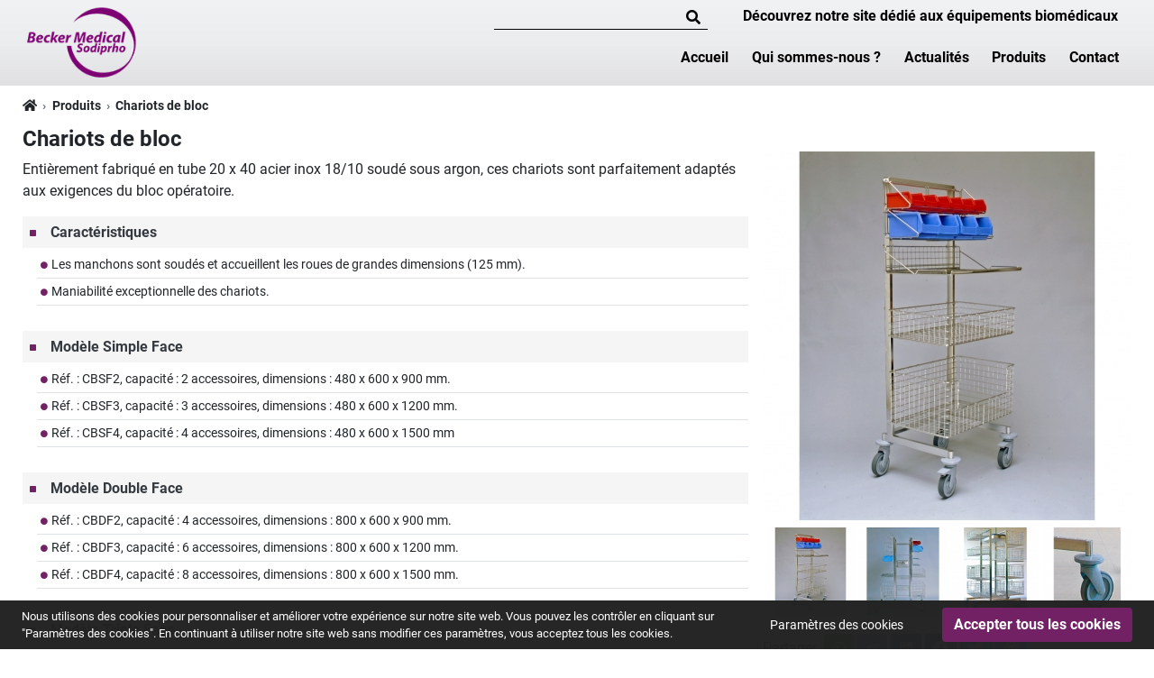

--- FILE ---
content_type: text/html; charset=UTF-8
request_url: https://www.mobilierhospitalier.com/p/107/Chariots-de-bloc
body_size: 15598
content:
<!DOCTYPE html>
<html lang="fr" dir="ltr">
    <head>

        <!--- Load enable webpart and webparts position is top_head --- START --->
                <!--- Load enable webpart and webparts position is top_head --- END --->

        <!-- Google Analytics --- START -->
                <!-- Google Analytics --- END -->

        <meta charset="UTF-8"/>
        <title>Achat, prix et caractéristiques de Chariots de bloc | Mobilier hospitalier par Becker Médical-Sodiprho</title>
        <meta name="keywords" content="chariot de bloc,chariots de bloc,acier inox,mobilier hospitalier,Becker Médical,Becker Médical Sodiprho,péristérilisation"/>
        <meta name="description" content="Chariots de bloc. Entièrement fabriqué en tube 20 x 40 acier inox 18/10 soudé sous argon, ces chariots sont parfaitement adaptés aux exigences du bloc opératoire. Les manchons sont soudés et accueillent les roues de grandes dimensions (125 mm), ce qui confère aux chariots une maniabilité exceptionnelle. Différents modèles disponibles."/>
        <meta name="viewport" content="width=device-width, initial-scale=1, shrink-to-fit=no, user-scalable=yes">

                <meta name="theme-color" content="#732165"><!-- Chrome, Firefox OS and Opera -->
        <meta name="msapplication-navbutton-color" content="#732165"><!-- Windows Phone -->
        <meta name="apple-mobile-web-app-status-bar-style" content="#732165"><!-- iOS Safari -->
        
                                
        <meta name="copyright" content="Copyright ©2026 - Mobilier hospitalier par Becker Médical-Sodiprho"/>
        <meta name="distribution" content="global"/>        <meta name="language" content="fr"/> 
                        
                                            <meta property="og:title" content="Chariots de bloc" />
                            <meta property="og:url" content="https://www.mobilierhospitalier.com/p/107/Chariots-de-bloc" />
                            <meta property="og:image" content="https://www.mobilierhospitalier.com/img/products/CBSF.jpg" />
                            <meta property="og:image:alt" content="Chariots de bloc" />
                            <meta property="og:description" content="Chariots de bloc. Entièrement fabriqué en tube 20 x 40 acier inox 18/10 soudé sous argon, ces chariots sont parfaitement adaptés aux exigences du bloc opératoire. Les manchons sont soudés et accueillent les roues de grandes dimensions (125 mm), ce qui confère aux chariots une maniabilité exceptionnelle. Différents modèles disponibles." />
                            
        <link rel="Shortcut Icon" href="https://www.mobilierhospitalier.com/favicon.ico" type="image/x-icon"/> 
        <!-- Bootstrap core CSS -->
        <link href="https://www.mobilierhospitalier.com/style/bootstrap.min.css" rel="stylesheet">

        
        <!-- font awesome -->
        <link rel="stylesheet" href="https://use.fontawesome.com/releases/v5.8.2/css/all.css" integrity="sha384-oS3vJWv+0UjzBfQzYUhtDYW+Pj2yciDJxpsK1OYPAYjqT085Qq/1cq5FLXAZQ7Ay" crossorigin="anonymous">

        <!-- PMCMS Custom styles -->
        <link href="https://www.mobilierhospitalier.com/style/style.css" rel="stylesheet">

        <!-- php settings styles -->
        <link rel="Stylesheet" type="text/css" href="https://www.mobilierhospitalier.com/style/settings.css" />

                            <link rel="stylesheet" type="text/css" href="https://www.mobilierhospitalier.com/lib/data-protection/gdpr-cookie-compliance/vendor/jyxon/gdpr-cookie-compliance/src/Frontend/css/gdpr_cookie_bar.css" media="screen"/>
            <link rel="stylesheet" type="text/css" href="https://www.mobilierhospitalier.com/lib/data-protection/gdpr-cookie-compliance/vendor/jyxon/gdpr-cookie-compliance/src/Frontend/css/gdpr_settings.css" media="screen"/>
                
        <!-- Animate CSS -->
        <link href="https://www.mobilierhospitalier.com/style/animate.min.css" rel="stylesheet">

                <link rel="Stylesheet" type="text/css" href="https://www.mobilierhospitalier.com/webparts/header_search/style/header_search.css" /><link rel="Stylesheet" type="text/css"  href="https://www.mobilierhospitalier.com/webparts/related_categories/style/related_categories.css" /><link rel="Stylesheet" type="text/css" href="https://www.mobilierhospitalier.com/webparts/header_language_link/style/header_language_link.css" /><link rel="Stylesheet" type="text/css" href="https://www.mobilierhospitalier.com/webparts/website_secondary_top_menu/style/website_secondary_top_menu.css" /><link rel="Stylesheet" type="text/css"  href="https://www.mobilierhospitalier.com/webparts/website_top_menu/style/website_top_menu.css" /><link rel="Stylesheet" type="text/css"  href="https://www.mobilierhospitalier.com/webparts/header_banner/style/header_banner.css" /><link rel="Stylesheet" type="text/css"  href="https://www.mobilierhospitalier.com/webparts/website_footer/style/website_footer.css" /><link rel="Stylesheet" type="text/css"  href="https://www.mobilierhospitalier.com/webparts/social_network_icon/style/social_network_icon.css" /><link rel="Stylesheet" type="text/css"  href="https://www.mobilierhospitalier.com/products/style/product_view.css" /><link rel="Stylesheet" type="text/css"  href="https://www.mobilierhospitalier.com/products/style/selected_product.css" /><link rel="Stylesheet" type="text/css"  href="https://www.mobilierhospitalier.com/products/style/similar_products.css" /><link rel="Stylesheet" type="text/css"  href="https://www.mobilierhospitalier.com/lib/owl_carousel/owl.carousel.min.css" /> <link rel="Stylesheet" type="text/css"  href="https://www.mobilierhospitalier.com/lib/lightbox/lightbox.min.css" /> 
        
    </head>
    <body class="dir-ltr direction text-align font-family-2  header-type-4 productview inner_page  menu-position-left transparent-header internal-pages-simple-header internal-pages-noeffect-header" lang="fr">


    <!--- Load enable webpart and webparts position is under_body --- START --->
        <!--- Load enable webpart and webparts position is under_body --- END --->

    <div id="main-site-height">
        <div class="wrapper">
                     

    <header id="navbar" class="main-header navbar px-0 navbar-expand-lg navbar-light header-bg-simple  header-type-4 " style="color: #000000;" >

                                                                                                                                                
        <div class="navbar-container container-pmcms container-option-number-31  ">
            <div class="header-container w-100 position-relative d-flex align-items-center justify-content-between justify-content-lg-start ">

                <div class="col-4 px-0 webpart-top-menu--mobile--site-side font-size-percent-130 d-lg-none order-first align-self-center d-flex flex-row align-items-center">

                    <!-- burger menu icon --- START --->
                    <div class="d-flex">
                        <button id="toggle-navbar" class="pmm-navbar-toggler navbar-toggler p-0 border-0">
                            <div><span></span></div>
                        </button>
                    </div>
                    <!-- burger menu icon --- END --->

                    
                </div>

                <!--- logo -- START --->
                <div class="text-center website-logo-container navbar-brand my-1 my-lg-auto mx-0 p-0 mh-75 mw-mh-100  col-4 px-0 col-lg order-0"
                                        >
                    <a class="logo-link text-center text-lg-left" href="https://www.mobilierhospitalier.com/" title="Mobilier hospitalier par Becker Médical-Sodiprho">
                        <img class="default-logo h-100" src="https://www.mobilierhospitalier.com/style/images/fr_background-header.png" alt="Mobilier hospitalier par Becker Médical-Sodiprho"/>
                                            </a>
                </div>
                <!--- logo -- END --->

                <div class="col-4 px-0 webpart-top-menu--mobile--opp-site-side font-size-percent-130 d-lg-none order-last align-self-center d-flex flex-row-reverse align-items-center">
                                                                                                                                                            </div>

                <!--- navigation bar --- START --->
                <div id="pmm" class="pmm main-menu d-flex w-75 w-sm-50 w-lg-100 p-0 align-content-start justify-content-start  flex-lg-column align-items-end justify-content-lg-between flex-wrap">

                    <!--- Load enable webpart and webparts position is top_head --- START --->
                                                                                                                                                                                                                                                                                                                                                                                        
                    <div id="webparts-position-top-menu" class="webparts-position-top-menu d-flex flex-wrap mw-100 mw-lg-75 mw-xl-100 order-10 order-lg-0 w-100 w-lg-auto p-0 pb-2 justify-content-center justify-content-lg-start header-search-active ">

                        <div class="webparts-position-top-menu-top-nav d-flex flex-wrap w-100 w-lg-auto">
                                    
                                                                                <div class="header_search search-box m-0 ml-lg-2 my-auto w-100 w-lg-auto position-absolute position-lg-unset pinx-0 pint-3">
    <div class="d-flex justify-content-center h-100">
        <div class="w-100 my-auto mx-2">
            <form class="mb-0 border-bottom" name="search_form" method="get" action="https://www.mobilierhospitalier.com/search/index.php" style="border-color:inherit !important" role="form">
                <div class="row mx-0 flex-nowrap align-items-center justify-content-end">
                    <input required pattern='.{3,}' type="text" name="s"
                           class="search_input border-0 bg-transparent color-inherit w-100"
                                                      oninvalid="this.setCustomValidity('Limité à 3 caractères')" oninput="this.setCustomValidity('')"
                    >
                    <button type="submit" name="send" class="btn btn-link search_icon color-hover-main-2 border-0 h-100 py-0 px-2 d-flex">
                        <i class="fas fa-search"></i>
                    </button>
                </div>
            </form>
        </div>
    </div>
</div>                                                                                
                                                                                                                                                                
                                                                                <div class="6-wp-id link_to_other_site-wp-name html_content-wp-directory mw-100" style="">
    <div class="container-pmcms container-option-number-31 ">
        <a class="color-inherit font-weight-bold ml-3 d-block" href="https://www.becker-medical.com/" title="Découvrez notre site dédié aux équipements biomédicaux">
    Découvrez notre site dédié aux équipements biomédicaux
</a>
    </div>
</div>                                                                                
                                                                                                                                                                
                                                                                                                                                                                </div>

                    </div>
                    <!--- Load enable webpart and webparts position is top_head --- END --->

                    <!--- Load enable webpart and webparts position is block_header --- START --->
                    <div class="menu-container w-100 mt-lg-0">
                                                    <nav class="d-flex align-items-center
            justify-content-end            ">
    <div class="menu font-family-1">
        <ul >

                                                                                                                                                                                                                                                                                    <li class=" ">
                                <a href="https://www.mobilierhospitalier.com/" title="Accueil">
                                    Accueil
                                </a>
                                                            </li>
                                                                                                                                                                                                                                                                                        <li class=" ">
                                <a href="https://www.mobilierhospitalier.com/pages/90/Qui-sommes-nous" title="Qui sommes-nous ?">
                                    Qui sommes-nous ?
                                </a>
                                                            </li>
                                                                                                                                                                                                                                                                                        <li class=" ">
                                <a href="https://www.mobilierhospitalier.com/news/" title="Actualités">
                                    Actualités
                                </a>
                                                            </li>
                                                                                                                                                                                                                                                                                                                                        
            
                            
            
                        <li columns="6" class="dropdown mega-menu  active">
                <a href="https://www.mobilierhospitalier.com/products/"
                   title="Produits">Produits</a>

                <ul class="sub container-pmcms container-option-number-31">
                    <li>
                        <div class="w-100">
                            <div class="row mx-auto dropdown_6 mx-lg-n2">
                                                                                                                                                                                                                                                                                                                                                                                                                                                                                                            <div class="px-lg-2 col-lg-2 categorylib_view21 mb-lg-2">
                                            <div class="card border-0">
                                                <a class="" title="Accessoires tables / chariots"
                                                   href="https://www.mobilierhospitalier.com/c/62/Accessoires-tables-chariots">
                                                                                                            
            <img
                src="https://www.mobilierhospitalier.com/img/categories/Accessories-table-chariot%281%29.jpg"
                alt="Accessoires tables / chariots"
                title="Accessoires tables / chariots"
                class="card-img-top rounded-0"
            />
        
                                                                                                            <div class="card-body px-0 pt-0 pb-0
                                                                                                                                                    text-lg-center
                                                                                                                                ">
                                                            <h2 class="card-title mt-2 mt-lg-0 mb-0 h6 font-weight-bold">
                                                                Accessoires tables / chariots
                                                            </h2>
                                                        </div>
                                                </a>

                                                
                                            </div>
                                        </div>
                                                                                                                                                                                                                                                                                                                                                                                                                                                                                <div class="px-lg-2 col-lg-2 categorylib_view21 mb-lg-2">
                                            <div class="card border-0">
                                                <a class="" title="Aménagements fixes"
                                                   href="https://www.mobilierhospitalier.com/c/75/Amenagements-fixes">
                                                                                                            
            <img
                src="https://www.mobilierhospitalier.com/img/categories/Amenagement%281%29.jpg"
                alt="Aménagements fixes"
                title="Aménagements fixes"
                class="card-img-top rounded-0"
            />
        
                                                                                                            <div class="card-body px-0 pt-0 pb-0
                                                                                                                                                    text-lg-center
                                                                                                                                ">
                                                            <h2 class="card-title mt-2 mt-lg-0 mb-0 h6 font-weight-bold">
                                                                Aménagements fixes
                                                            </h2>
                                                        </div>
                                                </a>

                                                
                                            </div>
                                        </div>
                                                                                                                                                                                                                                                                                                                                                                                                                                                                                <div class="px-lg-2 col-lg-2 categorylib_view21 mb-lg-2">
                                            <div class="card border-0">
                                                <a class="" title="Arceaux muraux"
                                                   href="https://www.mobilierhospitalier.com/c/67/Arceaux-muraux">
                                                                                                            
            <img
                src="https://www.mobilierhospitalier.com/img/categories/Arceaux-muraux%281%29.jpg"
                alt="Arceaux muraux"
                title="Arceaux muraux"
                class="card-img-top rounded-0"
            />
        
                                                                                                            <div class="card-body px-0 pt-0 pb-0
                                                                                                                                                    text-lg-center
                                                                                                                                ">
                                                            <h2 class="card-title mt-2 mt-lg-0 mb-0 h6 font-weight-bold">
                                                                Arceaux muraux
                                                            </h2>
                                                        </div>
                                                </a>

                                                
                                            </div>
                                        </div>
                                                                                                                                                                                                                                                                                                                                                                                                                                                                                <div class="px-lg-2 col-lg-2 categorylib_view21 mb-lg-2">
                                            <div class="card border-0">
                                                <a class="" title="Armoires navettes"
                                                   href="https://www.mobilierhospitalier.com/c/70/Armoires-navettes">
                                                                                                            
            <img
                src="https://www.mobilierhospitalier.com/img/categories/Amores-Navattes.jpg"
                alt="Armoires navettes"
                title="Armoires navettes"
                class="card-img-top rounded-0"
            />
        
                                                                                                            <div class="card-body px-0 pt-0 pb-0
                                                                                                                                                    text-lg-center
                                                                                                                                ">
                                                            <h2 class="card-title mt-2 mt-lg-0 mb-0 h6 font-weight-bold">
                                                                Armoires navettes
                                                            </h2>
                                                        </div>
                                                </a>

                                                
                                            </div>
                                        </div>
                                                                                                                                                                                                                                                                                                                                                                                                                                                                                <div class="px-lg-2 col-lg-2 categorylib_view21 mb-lg-2">
                                            <div class="card border-0">
                                                <a class="" title="Bacs de trempage / désinfection"
                                                   href="https://www.mobilierhospitalier.com/c/57/Bacs-de-trempage-desinfection">
                                                                                                            
            <img
                src="https://www.mobilierhospitalier.com/img/categories/Bacs-de-trempagedsinfection%281%29.jpg"
                alt="Bacs de trempage / désinfection"
                title="Bacs de trempage / désinfection"
                class="card-img-top rounded-0"
            />
        
                                                                                                            <div class="card-body px-0 pt-0 pb-0
                                                                                                                                                    text-lg-center
                                                                                                                                ">
                                                            <h2 class="card-title mt-2 mt-lg-0 mb-0 h6 font-weight-bold">
                                                                Bacs de trempage / désinfection
                                                            </h2>
                                                        </div>
                                                </a>

                                                
                                            </div>
                                        </div>
                                                                                                                                                                                                                                                                                                                                                                                                                                                                                <div class="px-lg-2 col-lg-2 categorylib_view21 mb-lg-2">
                                            <div class="card border-0">
                                                <a class="" title="Borne de vidange"
                                                   href="https://www.mobilierhospitalier.com/c/55/Borne-de-vidange">
                                                                                                            
            <img
                src="https://www.mobilierhospitalier.com/img/categories/Borne-de-vidange%281%29.jpg"
                alt="Borne de vidange"
                title="Borne de vidange"
                class="card-img-top rounded-0"
            />
        
                                                                                                            <div class="card-body px-0 pt-0 pb-0
                                                                                                                                                    text-lg-center
                                                                                                                                ">
                                                            <h2 class="card-title mt-2 mt-lg-0 mb-0 h6 font-weight-bold">
                                                                Borne de vidange
                                                            </h2>
                                                        </div>
                                                </a>

                                                
                                            </div>
                                        </div>
                                                                                                                                                                                                                                                                                                                                                                                                                                                                                                                                                                                                                <div class="px-lg-2 col-lg-2 categorylib_view21 mb-lg-2">
                                            <div class="card border-0">
                                                <a class="" title="Chariots de bloc"
                                                   href="https://www.mobilierhospitalier.com/c/63/Chariots-de-bloc">
                                                                                                            
            <img
                src="https://www.mobilierhospitalier.com/img/categories/Chariots-de-bloc%281%29.jpg"
                alt="Chariots de bloc"
                title="Chariots de bloc"
                class="card-img-top rounded-0"
            />
        
                                                                                                            <div class="card-body px-0 pt-0 pb-0
                                                                                                                                                    text-lg-center
                                                                                                                                ">
                                                            <h2 class="card-title mt-2 mt-lg-0 mb-0 h6 font-weight-bold">
                                                                Chariots de bloc
                                                            </h2>
                                                        </div>
                                                </a>

                                                
                                            </div>
                                        </div>
                                                                                                                                                                                                                                                                                                                                                                                                                                                                                <div class="px-lg-2 col-lg-2 categorylib_view21 mb-lg-2">
                                            <div class="card border-0">
                                                <a class="" title="Chariots de service"
                                                   href="https://www.mobilierhospitalier.com/c/74/Chariots-de-service">
                                                                                                            
            <img
                src="https://www.mobilierhospitalier.com/img/categories/Chariots-de-service%281%29.jpg"
                alt="Chariots de service"
                title="Chariots de service"
                class="card-img-top rounded-0"
            />
        
                                                                                                            <div class="card-body px-0 pt-0 pb-0
                                                                                                                                                    text-lg-center
                                                                                                                                ">
                                                            <h2 class="card-title mt-2 mt-lg-0 mb-0 h6 font-weight-bold">
                                                                Chariots de service
                                                            </h2>
                                                        </div>
                                                </a>

                                                
                                            </div>
                                        </div>
                                                                                                                                                                                                                                                                                                                                                                                                                                                                                <div class="px-lg-2 col-lg-2 categorylib_view21 mb-lg-2">
                                            <div class="card border-0">
                                                <a class="" title="Divers"
                                                   href="https://www.mobilierhospitalier.com/c/72/Divers">
                                                                                                            
            <img
                src="https://www.mobilierhospitalier.com/img/categories/Divers.jpg"
                alt="Divers"
                title="Divers"
                class="card-img-top rounded-0"
            />
        
                                                                                                            <div class="card-body px-0 pt-0 pb-0
                                                                                                                                                    text-lg-center
                                                                                                                                ">
                                                            <h2 class="card-title mt-2 mt-lg-0 mb-0 h6 font-weight-bold">
                                                                Divers
                                                            </h2>
                                                        </div>
                                                </a>

                                                
                                            </div>
                                        </div>
                                                                                                                                                                                                                                                                                                                                                                                                                                                                                <div class="px-lg-2 col-lg-2 categorylib_view21 mb-lg-2">
                                            <div class="card border-0">
                                                <a class="" title="Fabrications spéciales"
                                                   href="https://www.mobilierhospitalier.com/c/73/Fabrications-speciales">
                                                                                                            
            <img
                src="https://www.mobilierhospitalier.com/img/categories/Fabrication-speciale%281%29.jpg"
                alt="Fabrications spéciales"
                title="Fabrications spéciales"
                class="card-img-top rounded-0"
            />
        
                                                                                                            <div class="card-body px-0 pt-0 pb-0
                                                                                                                                                    text-lg-center
                                                                                                                                ">
                                                            <h2 class="card-title mt-2 mt-lg-0 mb-0 h6 font-weight-bold">
                                                                Fabrications spéciales
                                                            </h2>
                                                        </div>
                                                </a>

                                                
                                            </div>
                                        </div>
                                                                                                                                                                                                                                                                                                                                                                                                                                                                                <div class="px-lg-2 col-lg-2 categorylib_view21 mb-lg-2">
                                            <div class="card border-0">
                                                <a class="" title="Gamme 600 x 400"
                                                   href="https://www.mobilierhospitalier.com/c/68/Gamme-600-x-400">
                                                                                                            
            <img
                src="https://www.mobilierhospitalier.com/img/categories/Gamme-600x400%281%29.jpg"
                alt="Gamme 600 x 400"
                title="Gamme 600 x 400"
                class="card-img-top rounded-0"
            />
        
                                                                                                            <div class="card-body px-0 pt-0 pb-0
                                                                                                                                                    text-lg-center
                                                                                                                                ">
                                                            <h2 class="card-title mt-2 mt-lg-0 mb-0 h6 font-weight-bold">
                                                                Gamme 600 x 400
                                                            </h2>
                                                        </div>
                                                </a>

                                                
                                            </div>
                                        </div>
                                                                                                                                                                                                                                                                                                                                                                                                                                                                                <div class="px-lg-2 col-lg-2 categorylib_view21 mb-lg-2">
                                            <div class="card border-0">
                                                <a class="" title="Gamme ERM"
                                                   href="https://www.mobilierhospitalier.com/c/69/Gamme-ERM">
                                                                                                            
            <img
                src="https://www.mobilierhospitalier.com/img/categories/Gamme-ERM.jpg"
                alt="Gamme ERM"
                title="Gamme ERM"
                class="card-img-top rounded-0"
            />
        
                                                                                                            <div class="card-body px-0 pt-0 pb-0
                                                                                                                                                    text-lg-center
                                                                                                                                ">
                                                            <h2 class="card-title mt-2 mt-lg-0 mb-0 h6 font-weight-bold">
                                                                Gamme ERM
                                                            </h2>
                                                        </div>
                                                </a>

                                                
                                            </div>
                                        </div>
                                                                                                                                                                                                                                                                                                                                                                                                                                                                                                                                                                                                                <div class="px-lg-2 col-lg-2 categorylib_view21 mb-lg-2">
                                            <div class="card border-0">
                                                <a class="" title="Mobilier de bloc"
                                                   href="https://www.mobilierhospitalier.com/c/64/Mobilier-de-bloc">
                                                                                                            
            <img
                src="https://www.mobilierhospitalier.com/img/categories/Mobilier-de-bloc.jpg"
                alt="Mobilier de bloc"
                title="Mobilier de bloc"
                class="card-img-top rounded-0"
            />
        
                                                                                                            <div class="card-body px-0 pt-0 pb-0
                                                                                                                                                    text-lg-center
                                                                                                                                ">
                                                            <h2 class="card-title mt-2 mt-lg-0 mb-0 h6 font-weight-bold">
                                                                Mobilier de bloc
                                                            </h2>
                                                        </div>
                                                </a>

                                                
                                            </div>
                                        </div>
                                                                                                                                                                                                                                                                                                                                                                                                                                                                                <div class="px-lg-2 col-lg-2 categorylib_view21 mb-lg-2">
                                            <div class="card border-0">
                                                <a class="" title="Paniers de lavage"
                                                   href="https://www.mobilierhospitalier.com/c/59/Paniers-de-lavage">
                                                                                                            
            <img
                src="https://www.mobilierhospitalier.com/img/categories/Paniers-de-lavage.jpg"
                alt="Paniers de lavage"
                title="Paniers de lavage"
                class="card-img-top rounded-0"
            />
        
                                                                                                            <div class="card-body px-0 pt-0 pb-0
                                                                                                                                                    text-lg-center
                                                                                                                                ">
                                                            <h2 class="card-title mt-2 mt-lg-0 mb-0 h6 font-weight-bold">
                                                                Paniers de lavage
                                                            </h2>
                                                        </div>
                                                </a>

                                                
                                            </div>
                                        </div>
                                                                                                                                                                                                                                                                                                                                                                                                                                                                                <div class="px-lg-2 col-lg-2 categorylib_view21 mb-lg-2">
                                            <div class="card border-0">
                                                <a class="" title="Paniers de stérilisation"
                                                   href="https://www.mobilierhospitalier.com/c/60/Paniers-de-sterilisation">
                                                                                                            
            <img
                src="https://www.mobilierhospitalier.com/img/categories/Oaniers-de-strilisation%281%29.jpg"
                alt="Paniers de stérilisation"
                title="Paniers de stérilisation"
                class="card-img-top rounded-0"
            />
        
                                                                                                            <div class="card-body px-0 pt-0 pb-0
                                                                                                                                                    text-lg-center
                                                                                                                                ">
                                                            <h2 class="card-title mt-2 mt-lg-0 mb-0 h6 font-weight-bold">
                                                                Paniers de stérilisation
                                                            </h2>
                                                        </div>
                                                </a>

                                                
                                            </div>
                                        </div>
                                                                                                                                                                                                                                                                                                                                                                                                                                                                                <div class="px-lg-2 col-lg-2 categorylib_view21 mb-lg-2">
                                            <div class="card border-0">
                                                <a class="" title="Stockage containers"
                                                   href="https://www.mobilierhospitalier.com/c/66/Stockage-containers">
                                                                                                            
            <img
                src="https://www.mobilierhospitalier.com/img/categories/Stockage-containers.jpg"
                alt="Stockage containers"
                title="Stockage containers"
                class="card-img-top rounded-0"
            />
        
                                                                                                            <div class="card-body px-0 pt-0 pb-0
                                                                                                                                                    text-lg-center
                                                                                                                                ">
                                                            <h2 class="card-title mt-2 mt-lg-0 mb-0 h6 font-weight-bold">
                                                                Stockage containers
                                                            </h2>
                                                        </div>
                                                </a>

                                                
                                            </div>
                                        </div>
                                                                                                                                                                                                                                                                                                                                                                                                                                                                                <div class="px-lg-2 col-lg-2 categorylib_view21 mb-lg-2">
                                            <div class="card border-0">
                                                <a class="" title="Stockage ligatures"
                                                   href="https://www.mobilierhospitalier.com/c/81/Stockage-ligatures">
                                                                                                            
            <img
                src="https://www.mobilierhospitalier.com/img/categories/Stockage-ligatures.jpg"
                alt="Stockage ligatures"
                title="Stockage ligatures"
                class="card-img-top rounded-0"
            />
        
                                                                                                            <div class="card-body px-0 pt-0 pb-0
                                                                                                                                                    text-lg-center
                                                                                                                                ">
                                                            <h2 class="card-title mt-2 mt-lg-0 mb-0 h6 font-weight-bold">
                                                                Stockage ligatures
                                                            </h2>
                                                        </div>
                                                </a>

                                                
                                            </div>
                                        </div>
                                                                                                                                                                                                                                                                                                                                                                                                                                                                                <div class="px-lg-2 col-lg-2 categorylib_view21 mb-lg-2">
                                            <div class="card border-0">
                                                <a class="" title="Stockage standard"
                                                   href="https://www.mobilierhospitalier.com/c/65/Stockage-standard">
                                                                                                            
            <img
                src="https://www.mobilierhospitalier.com/img/categories/Stockage-standard.jpg"
                alt="Stockage standard"
                title="Stockage standard"
                class="card-img-top rounded-0"
            />
        
                                                                                                            <div class="card-body px-0 pt-0 pb-0
                                                                                                                                                    text-lg-center
                                                                                                                                ">
                                                            <h2 class="card-title mt-2 mt-lg-0 mb-0 h6 font-weight-bold">
                                                                Stockage standard
                                                            </h2>
                                                        </div>
                                                </a>

                                                
                                            </div>
                                        </div>
                                                                                                                                                                                                                                                                                                                                                                                                                                                                                                                                                                                                                <div class="px-lg-2 col-lg-2 categorylib_view21 mb-lg-2">
                                            <div class="card border-0">
                                                <a class="" title="Transport de bacs"
                                                   href="https://www.mobilierhospitalier.com/c/56/Transport-de-bacs">
                                                                                                            
            <img
                src="https://www.mobilierhospitalier.com/img/categories/Transport-des-bacs%281%29.jpg"
                alt="Transport de bacs"
                title="Transport de bacs"
                class="card-img-top rounded-0"
            />
        
                                                                                                            <div class="card-body px-0 pt-0 pb-0
                                                                                                                                                    text-lg-center
                                                                                                                                ">
                                                            <h2 class="card-title mt-2 mt-lg-0 mb-0 h6 font-weight-bold">
                                                                Transport de bacs
                                                            </h2>
                                                        </div>
                                                </a>

                                                
                                            </div>
                                        </div>
                                                                                                                                                                                                                                                                                                                                                                                                                                                                                <div class="px-lg-2 col-lg-2 categorylib_view21 mb-lg-2">
                                            <div class="card border-0">
                                                <a class="" title="Transports"
                                                   href="https://www.mobilierhospitalier.com/c/71/Transports">
                                                                                                            
            <img
                src="https://www.mobilierhospitalier.com/img/categories/Amores-de-transport%281%29.jpg"
                alt="Transports"
                title="Transports"
                class="card-img-top rounded-0"
            />
        
                                                                                                            <div class="card-body px-0 pt-0 pb-0
                                                                                                                                                    text-lg-center
                                                                                                                                ">
                                                            <h2 class="card-title mt-2 mt-lg-0 mb-0 h6 font-weight-bold">
                                                                Transports
                                                            </h2>
                                                        </div>
                                                </a>

                                                
                                            </div>
                                        </div>
                                                                                                                                                                                                                                                                                                                                                                                                                                                                                <div class="px-lg-2 col-lg-2 categorylib_view21 mb-lg-2">
                                            <div class="card border-0">
                                                <a class="" title="Zone de conditionnement"
                                                   href="https://www.mobilierhospitalier.com/c/61/Zone-de-conditionnement">
                                                                                                            
            <img
                src="https://www.mobilierhospitalier.com/img/categories/Zone-de-conditionnement%281%29.jpg"
                alt="Zone de conditionnement"
                title="Zone de conditionnement"
                class="card-img-top rounded-0"
            />
        
                                                                                                            <div class="card-body px-0 pt-0 pb-0
                                                                                                                                                    text-lg-center
                                                                                                                                ">
                                                            <h2 class="card-title mt-2 mt-lg-0 mb-0 h6 font-weight-bold">
                                                                Zone de conditionnement
                                                            </h2>
                                                        </div>
                                                </a>

                                                
                                            </div>
                                        </div>
                                                                                                                                                                                                                                                                                                                                                                                                                                                                                <div class="px-lg-2 col-lg-2 categorylib_view21 mb-lg-2">
                                            <div class="card border-0">
                                                <a class="" title="Zone de lavage"
                                                   href="https://www.mobilierhospitalier.com/c/54/Zone-de-lavage">
                                                                                                            
            <img
                src="https://www.mobilierhospitalier.com/img/categories/Zone-de-lavage%281%29.jpg"
                alt="Zone de lavage"
                title="Zone de lavage"
                class="card-img-top rounded-0"
            />
        
                                                                                                            <div class="card-body px-0 pt-0 pb-0
                                                                                                                                                    text-lg-center
                                                                                                                                ">
                                                            <h2 class="card-title mt-2 mt-lg-0 mb-0 h6 font-weight-bold">
                                                                Zone de lavage
                                                            </h2>
                                                        </div>
                                                </a>

                                                
                                            </div>
                                        </div>
                                                                                                                                                                                                                                                                    </div>
                        </div>
                    </li>
                </ul>

                <i class="arrow fas fa-plus plus-hover-to-mines ml-2"></i>
            </li>
                                                                                                                                                                                                                                                                                                                                <li columns="3" class="dropdown mega-menu  ">
    <a href="https://www.mobilierhospitalier.com/contact/" title="Contact">Contact</a>
            <ul class="sub container-pmcms container-option-number-31 sm-hide">
            <li>
                <div class="col">
                    <table cellpadding="2" cellspacing="0">
	<tbody>
		<tr>
			<td colspan="2">
			<div><strong>BECKER MEDICAL-SODIPRHO</strong></div>
			Sp&eacute;cialiste et ensemblier de mat&eacute;riel de bloc op&eacute;ratoire<br />
			&nbsp;</td>
		</tr>
		<tr>
			<td>T&eacute;l. :</td>
			<td><span dir="ltr">(+33) 3 88 75 50 75</span></td>
		</tr>
		<tr>
			<td>&nbsp;</td>
			<td><span dir="ltr">(+33) 3 88 75 08 08</span></td>
		</tr>
		<tr>
			<td>Fax :</td>
			<td><span dir="ltr">(+33) 3 88 75 60 56</span></td>
		</tr>
		<tr>
			<td>Site web :</td>
			<td><span dir="ltr"><a href="http://www.becker-medical.com">www.becker-medical.com</a></span></td>
		</tr>
		<tr>
			<td>Courriel :</td>
			<td><span dir="ltr"><a href="mailto:info@becker-medical.fr">info@becker-medical.fr</a></span></td>
		</tr>
		<tr>
			<td>Adresse :</td>
			<td>13 rue de Guebwiller<br />
			67100 STRASBOURG<br />
			FRANCE</td>
		</tr>
	</tbody>
</table>

                </div>
            </li>
        </ul>
        <i class="arrow sm-hide fas fa-plus plus-hover-to-mines ml-2"></i>
    </li>                                                                                                                                                                                                                                                                                                            </ul>
    </div>
</nav>                                            </div>
                    <!--- Load enable webpart and webparts position is block_header --- END --->

                </div>
                <!--- navigation bar --- END --->

                <!-- burger menu dark bg --- START --->
                <div class="pmm-body-cover bg-dark d-lg-none"></div>
                <!-- burger menu dark bg --- START --->

            </div>
        </div>
    </header>



<main role="main" id="main">

    <!--- Load enable webpart and webparts position is under_body --- START --->
            
                                                                                

                                                                                                
                                                                                                                                                            <!--- Load enable webpart and webparts position is under_body --- END --->
    <div class="breadcrumb-container container-pmcms container-option-number-31">
        <nav aria-label="breadcrumb">
            <ol class="breadcrumb bg-transparent font-weight-bold px-0 mb-0 font-size-5">
                <li class="breadcrumb-item home">
                    <a class="color-inherit" href="https://www.mobilierhospitalier.com/" title="Mobilier hospitalier par Becker Médical-Sodiprho"><i class="fas fa-home"></i></a>
                </li>

                                                            <li class="breadcrumb-item px-0 " aria-current="Produits">
                                                            <a class="color-inherit" href ="https://www.mobilierhospitalier.com/products/" title="Produits" >Produits</a>
                                                    </li>
                                            <li class="breadcrumb-item px-0 last-breadcrumb--item -active" aria-current="Chariots de bloc">
                                                            <a class="color-inherit" title="Chariots de bloc" href="https://www.mobilierhospitalier.com/c/63/Chariots-de-bloc" >Chariots de bloc</a>
                                                    </li>
                                    
            </ol>
        </nav>
    </div>

<div class="inner-page container-pmcms container-option-number-31 category d-flex flex-column">

        <h1 class="font-weight-bold mb-0">
        Chariots de bloc&nbsp;    </h1>
    
    
            
    <section>

                            <div class="product-img-col product-img-col-number-large product-img-position-1 w-100 mb-3 mx-auto
                                            float-md-opp ml-md-3
                            ">

                                                            <div class="product-img-box w-100">
        
        <script>
            document.addEventListener("DOMContentLoaded", function (event) {

                $(window).on('resize', function () {
                    setTimeout(
                        function () {
                            flexibleFontSize('owl-slider-image-product');
                        }, 500);
                });

                $(window).on('load', function () {
                    flexibleFontSize('owl-slider-image-product');
                });

                var config = {
                    owl_slider: '.owl-slider',
                    owl_carousel: '.owl-carousel-image-product',
                    albumLabel: "Image %1 sur %2",
                    autoplay: true,
                    autoplayTimeout: 10000,
                    
                                            thumbnail_count: 3,
                                                    thumbnail_custom_class : "",
                                                thumbnail: true,
                        loop: true,
                                        
                    nav: false,
                }
                owl_make_slider(config);
            });
        </script>
        
        <div class="owl-slider owl-slider-image-product">
            <div class="owl-carousel owl-carousel-image-product  ">

                                    <div class="owl-slider-item"
                                                            carousel-image="https://www.mobilierhospitalier.com/img/products/large_CBSF.jpg"
                                                     thumbnail-image="https://www.mobilierhospitalier.com/img/products/small_CBSF.jpg"
                         original-image="https://www.mobilierhospitalier.com/img/products/CBSF.jpg"
                         data-title="Chariots de bloc"
                    >
                        <a data-lightbox="slider">
                            <img class="product_gallary_image_selected" alt="Chariots de bloc"/>
                        </a>

                                                
                                            </div>
                                    <div class="owl-slider-item"
                                                            carousel-image="https://www.mobilierhospitalier.com/img/products/large_chariot%20bloc.jpg"
                                                     thumbnail-image="https://www.mobilierhospitalier.com/img/products/small_chariot%20bloc.jpg"
                         original-image="https://www.mobilierhospitalier.com/img/products/chariot%20bloc.jpg"
                         data-title="Chariots de bloc"
                    >
                        <a data-lightbox="slider">
                            <img class="product_gallary_image_selected" alt="Chariots de bloc"/>
                        </a>

                                                
                                            </div>
                                    <div class="owl-slider-item"
                                                            carousel-image="https://www.mobilierhospitalier.com/img/products/large_CTF85.jpg"
                                                     thumbnail-image="https://www.mobilierhospitalier.com/img/products/small_CTF85.jpg"
                         original-image="https://www.mobilierhospitalier.com/img/products/CTF85.jpg"
                         data-title="Chariots de bloc"
                    >
                        <a data-lightbox="slider">
                            <img class="product_gallary_image_selected" alt="Chariots de bloc"/>
                        </a>

                                                
                                            </div>
                                    <div class="owl-slider-item"
                                                            carousel-image="https://www.mobilierhospitalier.com/img/products/large_roue%20chariot%20bloc.jpg"
                                                     thumbnail-image="https://www.mobilierhospitalier.com/img/products/small_roue%20chariot%20bloc.jpg"
                         original-image="https://www.mobilierhospitalier.com/img/products/roue%20chariot%20bloc.jpg"
                         data-title="Chariots de bloc"
                    >
                        <a data-lightbox="slider">
                            <img class="product_gallary_image_selected" alt="Chariots de bloc"/>
                        </a>

                                                
                                            </div>
                            </div>
        </div>
    </div>
                    
                                                            
                                        <div class="direction-ltr">
                            <div class="category-tips d-flex flex-wrap">
                                                                                                                                                                                                                                                                                                                                                                                                                                                                                                                                                                                                                                                                                                                                                                                                                                                                                                                                                                                                                                                                                                                                                                                                                                                                                                                                                                                                                                                                                                                                                                                                                                                            </div>
                    </div>
                    <div>
                                            </div>
                    
                                                            
                                                        <div class="share_container direction-opp d-flex flex-column-reverse flex-sm-row flex-nowrap align-items-center justify-content-between mt-3">
                        <div id="share_product" class=""></div>
                        <div class="share_lable">Partager</div>
                    </div>
                
                    <script>
                        document.addEventListener("DOMContentLoaded", function (event) {
                            $("#share_product").jsSocials({
                                url: "https://www.mobilierhospitalier.com/p/107/Chariots-de-bloc",
                                text: "Chariots de bloc",
                                showLabel: false,
                                showCount: false,
                                shareIn: "popup",
                                shares:     ["email","twitter","facebook","linkedin","telegram","whatsapp",]
                            });
                        });
                    </script>
                
                                    
                                                                <div class="d-flex flex-wrap justify-content-center mt-3 ">
            
                                                                                                                                                                                            
                                                                                                                                                                                                                                                                                                                                                                                                
    
        
</div>

                                        
                                                            
                                                        
                                                        
                                                                                
                                                        
                
            </div>
                
                        
                <div class="product-desc-col ">

                                                            
                                                
                                                
            
                        
            
                        
                                        <div class="product-description mt-2">
                                            <div class="product-description-text">
                            <p>Enti&egrave;rement fabriqu&eacute; en tube 20 x 40 acier inox 18/10 soud&eacute; sous argon, ces chariots sont parfaitement adapt&eacute;s aux exigences du bloc op&eacute;ratoire.</p><h2 class='header-list d-flex flex-nowrap align-items-center font-size-6 font-weight-bold bg-main-gray text-dark p-0 py-2'><i class='fas fa-square color-main-2 font-size-1 px-2'></i><div class='pl-2'> Caract&eacute;ristiques<br /></div></h2><div class='sub-header-list d-flex flex-nowrap align-items-center font-size-5 mx-1 mx-sm-2 mx-md-3 mb-1 pb-1'><i class='fas fa-circle color-main-2 font-size-1 px-1'></i><div> Les manchons sont soud&eacute;s et accueillent les roues de grandes dimensions (125 mm).<br /></div></div><div class='sub-header-list d-flex flex-nowrap align-items-center font-size-5 mx-1 mx-sm-2 mx-md-3 mb-1 pb-1'><i class='fas fa-circle color-main-2 font-size-1 px-1'></i><div> Maniabilit&eacute;&nbsp;exceptionnelle des chariots.<br /></div></div><br /><h2 class='header-list d-flex flex-nowrap align-items-center font-size-6 font-weight-bold bg-main-gray text-dark p-0 py-2'><i class='fas fa-square color-main-2 font-size-1 px-2'></i><div class='pl-2'> Mod&egrave;le Simple Face<br /></div></h2><div class='sub-header-list d-flex flex-nowrap align-items-center font-size-5 mx-1 mx-sm-2 mx-md-3 mb-1 pb-1'><i class='fas fa-circle color-main-2 font-size-1 px-1'></i><div> R&eacute;f. : CBSF2, capacit&eacute; : 2 accessoires, dimensions :&nbsp;480 x 600 x 900 mm.<br /></div></div><div class='sub-header-list d-flex flex-nowrap align-items-center font-size-5 mx-1 mx-sm-2 mx-md-3 mb-1 pb-1'><i class='fas fa-circle color-main-2 font-size-1 px-1'></i><div> R&eacute;f. :&nbsp;CBSF3, capacit&eacute; : 3 accessoires, dimensions :&nbsp;480 x 600 x 1200 mm.<br /></div></div><div class='sub-header-list d-flex flex-nowrap align-items-center font-size-5 mx-1 mx-sm-2 mx-md-3 mb-1 pb-1'><i class='fas fa-circle color-main-2 font-size-1 px-1'></i><div> R&eacute;f. :&nbsp;CBSF4, capacit&eacute; : 4 accessoires, dimensions :&nbsp;480 x 600 x 1500 mm<br /></div></div><br /><h2 class='header-list d-flex flex-nowrap align-items-center font-size-6 font-weight-bold bg-main-gray text-dark p-0 py-2'><i class='fas fa-square color-main-2 font-size-1 px-2'></i><div class='pl-2'> Mod&egrave;le Double Face<br /></div></h2><div class='sub-header-list d-flex flex-nowrap align-items-center font-size-5 mx-1 mx-sm-2 mx-md-3 mb-1 pb-1'><i class='fas fa-circle color-main-2 font-size-1 px-1'></i><div> R&eacute;f. :&nbsp;CBDF2, capacit&eacute; : 4&nbsp;accessoires, dimensions :&nbsp;800 x 600 x 900 mm.<br /></div></div><div class='sub-header-list d-flex flex-nowrap align-items-center font-size-5 mx-1 mx-sm-2 mx-md-3 mb-1 pb-1'><i class='fas fa-circle color-main-2 font-size-1 px-1'></i><div> R&eacute;f. :&nbsp;CBDF3, capacit&eacute; : 6&nbsp;accessoires, dimensions :&nbsp;800 x 600 x 1200 mm.<br /></div></div><div class='sub-header-list d-flex flex-nowrap align-items-center font-size-5 mx-1 mx-sm-2 mx-md-3 mb-1 pb-1'><i class='fas fa-circle color-main-2 font-size-1 px-1'></i><div> R&eacute;f. :&nbsp;CBDF4, capacit&eacute; : 8&nbsp;accessoires, dimensions :&nbsp;800 x 600 x 1500 mm.<br /></div></div><br /><h2 class='header-list d-flex flex-nowrap align-items-center font-size-6 font-weight-bold bg-main-gray text-dark p-0 py-2'><i class='fas fa-square color-main-2 font-size-1 px-2'></i><div class='pl-2'> Mod&egrave;le Triple Face<br /></div></h2><div class='sub-header-list d-flex flex-nowrap align-items-center font-size-5 mx-1 mx-sm-2 mx-md-3 mb-1 pb-1'><i class='fas fa-circle color-main-2 font-size-1 px-1'></i><div> R&eacute;f. :&nbsp;CBTF4, capacit&eacute; : 8&nbsp;accessoires + 5 &eacute;tag&egrave;res fixes centrales, dimensions : 1150 x 600 x 1500 mm.<br /></div></div><div class='sub-header-list d-flex flex-nowrap align-items-center font-size-5 mx-1 mx-sm-2 mx-md-3 mb-1 pb-1'><i class='fas fa-circle color-main-2 font-size-1 px-1'></i><div> R&eacute;f. :&nbsp;CBTF4/G, capacit&eacute; : 8 accessoires + 5 &eacute;tag&egrave;res sortantes centrales,&nbsp;dimensions :&nbsp;1150 x 600 x 1500 mm.</div></div>
                        </div>
                                                        </div>
                        
                                    
                                    
                                    
                                                                    <div class="request-form-contain px-0 mt-3 col-12 col-sm-11 col-md-7 col-lg-6 col-xl-5">

    <div class='font-weight-bold font-family-1 text-nowrap  h4 pb-2 d-flex flex-row align-items-center'><span class='border-color-main-1 border-bottom mr-3' style='; border-width:3px !important; width:2%'></span></span><span>Demandez des renseignements</span><span class='border-color-main-1 border-bottom flex-fill ml-3' style='; border-width:3px !important; ;'></span></div>

    <div class="request-form-main">

                    <div class="request-form-lead mb-2">
                                    Pour plus d'informations, remplissez le formulaire ci-dessous.
                            </div>
        
        <form action="" id="resualt-menu-category" name="main-form" method="post" onsubmit="return checkForm()">
            <input type="hidden" name="action" value="contact"/>
            <input type="hidden" name="product" value="Chariots de bloc"/>

            <div class="form-group row">
                <label for="subject" class="col-sm-4 col-md-5 col-lg-4 col-form-label">Nom du produit :</label>
                <div class="col-sm-8 col-md-7 col-lg-8">
                    <input class="form-control" type="text" id="subject" name="order_form[subject]" readonly tabindex="1" value="Chariots de bloc"/>
                </div>
            </div>

            <div class="form-group row">
                <label class="col-sm-4 col-md-5 col-lg-4 col-form-label" for="name">Nom :</label>
                <div class="col-sm-8 col-md-7 col-lg-8">
                    <input class="form-control" type="text" id="name" name="order_form[name]" tabindex="2" value=""/>
                </div>
            </div>

            <div class="form-group row">
                <label class="col-sm-4 col-md-5 col-lg-4 col-form-label" for="email">E-mail :</label>
                <div class="col-sm-8 col-md-7 col-lg-8">
                    <input class="form-control direction-ltr text-left" type="email" id="email" tabindex="3" name="order_form[email]" value="" oninvalid="this.setCustomValidity('The email address that you entered is not valid.')" oninput="this.setCustomValidity('')"/>
                </div>
            </div>

            <div class="form-group row">
                <label class="col-sm-4 col-md-5 col-lg-4 col-form-label" for="phone">Téléphone :</label>
                <div class="col-sm-8 col-md-7 col-lg-8">
                    <input name="order_form[phone]" id="phone" type="text" class="form-control direction-ltr text-left" value="" tabindex="4"/>
                </div>
            </div>

            <div class="form-group row">
                <label class="col-sm-4 col-md-5 col-lg-4 col-form-label" for="message">Description :</label>
                <div class="col-sm-8 col-md-7 col-lg-8">
                    <textarea class="form-control" name="order_form[message]" id="message" tabindex="5"></textarea>
                </div>
            </div>

            <div class="form-group row">
                <label class="col-sm-4 col-md-5 col-lg-4 col-form-label"></label>
                <div class="col-sm-8 col-md-7 col-lg-8">
                    <div style="" ><div style=""><span style="" ><pre style="font-size:8px;line-height:normal;direction:ltr">   ___    ___               
  /   |  /   |              
 / /| | / /| | _ __    __ _ 
/ /_| |/ /_| || '_ \  / _` |
\___  |\___  || |_) || (_| |
    |_/    |_/| .__/  \__,_|
              | |           
              |_|           
</pre></span></div><div><input type="text" name="qacAFJGTtLvDs98WyAlku42X5KjFNlfzMiFNTxZJ0F5YyM8oAAJ8k17Cp8Sa3lCtzkRu5aulErgg+KZ04io9GQ"style="" class="captcha-input form-control form-control-sm direction-ltr text-left mw-75 mw-sm-50 d-inline" title=""/><a href="/lib/multi-captcha/refresh.php?type=aDViNHQyNzM0NmM0ZjQ1NDQzMDY0Mzc0MjNvMzk0dDU0NDk0YTRmMmQ0cjVmNDc0ODNvNDQzdDJ6MmkyYTRqNGc1cjVwNWkyejIwNQ==" title="Refresh"  class="btn-refresh btn btn-sm text-black-50 fas fa-redo-alt mx-1" onclick="return captcha_refresh(this);"></a></div><div><span style="font-size:14px;font-family:Font_2,Font_1,Font_2,arial;">Veuillez saisir les caractères affichés dans l'image</span></div></div><script type="text/javascript">
    function captcha_refresh( btnObj ) {
        var AJAX = null;
        if (window.XMLHttpRequest) {
            AJAX=new XMLHttpRequest();
        } else {
            AJAX=new ActiveXObject("Microsoft.XMLHTTP");
        }
        if (AJAX==null) {
            return false;
        }

        AJAX.onreadystatechange = function() {
            if (AJAX.readyState==4) {
                //update captcha html
                //VERY VERY IMP: update the below line if you extend this class and change the current html structure
                btnObj.parentElement.parentElement.outerHTML = this.responseText;
                AJAX=null;
            }
        }
        var refreshUrl = btnObj.getAttribute("href");
        AJAX.open("GET", refreshUrl, true);
        AJAX.send(null);
        return false;
    }

</script>
                </div>
            </div>

                                        
            <div class="form-group row">
                <div class="col-sm-4 col-md-5 col-lg-4">&nbsp;</div>
                <div class="col-sm-8 col-md-7 col-lg-8">
                    <input name="submitbuttonPSUB" class="request-form-btn btn-setting-2 font-weight-bold btn text-white bg-main-3" type="submit" title="Envoyer" value="Envoyer" />
                </div>
            </div>

                            <div class="form-group row">
                    <div class="col-12 text-black-50 text-justify">
                        <small>Nous collectons votre nom, adresse de messagerie et n° de téléphone, afin de répondre à votre demande. Lisez notre <a 
                    target="_blank"
                    href="https://www.mobilierhospitalier.com/pages/2191/Politique-de-confidentialite"
                    title="Politique de confidentialité">Politique de confidentialité</a> pour en savoir plus.</small>
                    </div>
                </div>
            
        </form>

    </div>
</div>                        
        </div>
        
    </section>

            
</div>


</main>
</div>

<!--- Load enable webpart and webparts position is footer --- START --->
        
                                                                                                                                                                
                                                                                <footer id="footer"
        class="website_footer footer-theme-dark pmm-footer border-color-main-1 font-size-6 font-size-lg-5
                 position-relative                dark-pmm-footer text-white
                                "
        style="
                                                "
>
            <div class="footer-top footer-faq-bar py-2
                                        "
             style="
                                        "
        >
            <div class="container-pmcms container-option-number-31">
                <div class="row d-sm-flex">
                    <div class="footer-faq-bar-desc mb-2 col-12 col-sm-5 mb-sm-0 font-size-4">
                        Pour toute demande complémentaire, contactez-nous.
                    </div>
                    <div class="footer-faq-bar-contact col-12 col-sm-7 direction-ltr d-flex flex-column flex-sm-row align-items-center justify-content-sm-between font-size-5">
                        <a class="footer-faq-bar-contact-email pt-3 pt-md-0" target="_top" href="mailto:info@becker-medical.fr"><i class="fas fa-envelope pr-1"></i>info@becker-medical.fr</a>
                                                                            <a class="footer-faq-bar-contact-number pt-3 pt-md-0" href="tel:(+33) 3 88 75 50 75"><i class="fas fa-phone pr-1"></i>(+33) 3 88 75 50 75</a>
                                            </div>
                </div>
            </div>
        </div>
    
    <div class="footer-content py-2">
        <div class="container-pmcms container-option-number-31">
            <div class="row">                                                
                                                                                <div class="2498-wp-id footer_col_1-wp-name col-wp-directory
                px-                col-12 col-sm-12 col-md-12 col-lg-3 col-xl-3

                mt-0                mt-sm-0                mt-md-0                mt-lg-0                mt-xl-0
                mb-2                mb-sm-2                mb-md-2                mb-lg-0                mb-xl-0                
                "
>

                                                    
                                                                                <div
        class="2518-wp-id footer_col_1_container-wp-name div-wp-directory d-flex d-lg-block justify-content-around flex-wrap align-items-center"
        id=""
        
>                                                
                                                                                <div
        class="2532-wp-id footer_logo_container-wp-name div-wp-directory "
        id=""
        
>                                                
                                                                                <div class="footer-content-logo-image text-center">
        <a id="Footer2_Logo2_hypLogo" href="https://www.mobilierhospitalier.com/" title="Mobilier hospitalier par Becker Médical-Sodiprho">
                <img src="https://www.mobilierhospitalier.com/style/images/fr_footer_logo.png" alt="Mobilier hospitalier par Becker Médical-Sodiprho" title="Mobilier hospitalier par Becker Médical-Sodiprho"/>
        </a>
</div>                                                                                
                                                                                        <div class="footer-content-logo-text font-family-1 text-justify mt-1">
                Cr&eacute;e en 1983 pour assurer la distribution exclusive MAQUET, la soci&eacute;t&eacute; BECKER MEDICAL SODIPRHO couvre aujourd&rsquo;hui l&rsquo;ensemble des &eacute;quipements biom&eacute;dicaux m&eacute;caniques de la&nbsp;salle d&rsquo;op&eacute;ration.
        </div>
                                                                                                                                        </div>                                                                                        </div>                                                                                        </div>                                
                                                                                <div class="2499-wp-id footer_col_2-wp-name col-wp-directory
                px-                col-12 col-sm-4 col-md-4 col-lg-3 col-xl-3

                mt-0                mt-sm-0                mt-md-0                mt-lg-0                mt-xl-0
                mb-2                mb-sm-0                mb-md-0                mb-lg-0                mb-xl-0                
                "
>

            <div class="w-100 ">
            <h2 class="h5 font-weight-bold mb-0 border-bottom pb-1">
                Accès rapide
            </h2>
        </div>
                                                    
                                                                                <ul class="color-main--1 px-0 mb-0 mt-2">
                                                                                                                                                                                                                                                                                                                                                                                                                                                                                                                                                                                                                                                                                                                                                                                                                                                                                                                    <li>
                                        <a target="_parent"
                       class="color-hover-main-1 FLine"
                       href="https://www.mobilierhospitalier.com/"
                       title="Accueil">Accueil</a>
                </li>
                                                                        <li>
                                        <a target="_parent"
                       class="color-hover-main-1 FLine"
                       href="https://www.mobilierhospitalier.com/pages/90/Qui-sommes-nous"
                       title="Qui sommes-nous ?">Qui sommes-nous ?</a>
                </li>
                                                                        <li>
                                        <a target="_parent"
                       class="color-hover-main-1 FLine"
                       href="https://www.mobilierhospitalier.com/news/"
                       title="Actualités">Actualités</a>
                </li>
                                                                        <li>
                                        <a target="_parent"
                       class="color-hover-main-1 FLine"
                       href="https://www.mobilierhospitalier.com/products/"
                       title="Produits">Produits</a>
                </li>
                                                                        <li>
                                        <a target="_parent"
                       class="color-hover-main-1 FLine"
                       href="https://www.mobilierhospitalier.com/offers/"
                       title="Déstockage">Déstockage</a>
                </li>
                                                                        <li>
                                        <a target="_parent"
                       class="color-hover-main-1 FLine"
                       href="https://www.mobilierhospitalier.com/contact/"
                       title="Contact">Contact</a>
                </li>
                                                                                                                    <li>
                                        <a target="_parent"
                       class="color-hover-main-1 FLine"
                       href="https://www.mobilierhospitalier.com/pages/2191/Politique-de-confidentialite"
                       title="Politique de confidentialité">Politique de confidentialité</a>
                </li>
                                                                        <li>
                                        <a target="_parent"
                       class="color-hover-main-1 FLine"
                       href="https://www.mobilierhospitalier.com/pages/2219/Cookies"
                       title="Cookies">Cookies</a>
                </li>
                                                                        <li>
                                        <a target="_parent"
                       class="color-hover-main-1 FNLine"
                       href="https://www.mobilierhospitalier.com/pages/2194/Mentions-legales"
                       title="Mentions légales">Mentions légales</a>
                </li>
                                                                                                                                                            </ul>                                                                                                                                        </div>                                
                                                                                <div class="2500-wp-id footer_col_3-wp-name col-wp-directory
                px-                col-12 col-sm-4 col-md-4 col-lg-3 col-xl-3

                mt-0                mt-sm-0                mt-md-0                mt-lg-0                mt-xl-0
                mb-2                mb-sm-0                mb-md-0                mb-lg-0                mb-xl-0                
                "
>

            <div class="w-100 ">
            <h2 class="h5 font-weight-bold mb-0 border-bottom pb-1">
                Produits
            </h2>
        </div>
                                                    
                                                                                <ul class="color-main--1 px-0 mb-0 mt-2">
            
                        
                        <li>
                <a class="color-hover-main-1" title="Zone de lavage"
                   href="https://www.mobilierhospitalier.com/c/54/Zone-de-lavage">
                    Zone de lavage
                </a>
            </li>
                                                    <li>
                <a class="color-hover-main-1" title="Borne de vidange"
                   href="https://www.mobilierhospitalier.com/c/55/Borne-de-vidange">
                    Borne de vidange
                </a>
            </li>
                                                    <li>
                <a class="color-hover-main-1" title="Transport de bacs"
                   href="https://www.mobilierhospitalier.com/c/56/Transport-de-bacs">
                    Transport de bacs
                </a>
            </li>
                                                    <li>
                <a class="color-hover-main-1" title="Bacs de trempage / désinfection"
                   href="https://www.mobilierhospitalier.com/c/57/Bacs-de-trempage-desinfection">
                    Bacs de trempage / désinfection
                </a>
            </li>
                                                    <li>
                <a class="color-hover-main-1" title="Paniers de lavage"
                   href="https://www.mobilierhospitalier.com/c/59/Paniers-de-lavage">
                    Paniers de lavage
                </a>
            </li>
                                                    <li>
                <a class="color-hover-main-1" title="Paniers de stérilisation"
                   href="https://www.mobilierhospitalier.com/c/60/Paniers-de-sterilisation">
                    Paniers de stérilisation
                </a>
            </li>
                                                    <li>
                <a class="color-hover-main-1" title="Zone de conditionnement"
                   href="https://www.mobilierhospitalier.com/c/61/Zone-de-conditionnement">
                    Zone de conditionnement
                </a>
            </li>
                                                    <li>
                <a class="color-hover-main-1" title="Accessoires tables / chariots"
                   href="https://www.mobilierhospitalier.com/c/62/Accessoires-tables-chariots">
                    Accessoires tables / chariots
                </a>
            </li>
                                                    <li>
                <a class="color-hover-main-1" title="Chariots de bloc"
                   href="https://www.mobilierhospitalier.com/c/63/Chariots-de-bloc">
                    Chariots de bloc
                </a>
            </li>
                                                    <li>
                <a class="color-hover-main-1" title="Mobilier de bloc"
                   href="https://www.mobilierhospitalier.com/c/64/Mobilier-de-bloc">
                    Mobilier de bloc
                </a>
            </li>
                                                                                                                                                                                                                                                                                                                                                                                    <li>
            <a class="color-hover-main-1" title="Produits"
               href="https://www.mobilierhospitalier.com/products">
                Autres Produits
            </a>
        </li>
                                        </ul>
    <div class="footer-product-cat-jump mt-2">
        <select id="footer-cat-select" class="form-control">
            <option selected>Aller au produit</option>

                                                                                                <option data-value="https://www.mobilierhospitalier.com/c/54/Zone-de-lavage">
                        Zone de lavage
                    </option>
                                                                                                                        <option data-value="https://www.mobilierhospitalier.com/c/55/Borne-de-vidange">
                        Borne de vidange
                    </option>
                                                                                                                        <option data-value="https://www.mobilierhospitalier.com/c/56/Transport-de-bacs">
                        Transport de bacs
                    </option>
                                                                                                                        <option data-value="https://www.mobilierhospitalier.com/c/57/Bacs-de-trempage-desinfection">
                        Bacs de trempage / désinfection
                    </option>
                                                                                                                        <option data-value="https://www.mobilierhospitalier.com/c/59/Paniers-de-lavage">
                        Paniers de lavage
                    </option>
                                                                                                                        <option data-value="https://www.mobilierhospitalier.com/c/60/Paniers-de-sterilisation">
                        Paniers de stérilisation
                    </option>
                                                                                                                        <option data-value="https://www.mobilierhospitalier.com/c/61/Zone-de-conditionnement">
                        Zone de conditionnement
                    </option>
                                                                                                                        <option data-value="https://www.mobilierhospitalier.com/c/62/Accessoires-tables-chariots">
                        Accessoires tables / chariots
                    </option>
                                                                                                                        <option data-value="https://www.mobilierhospitalier.com/c/63/Chariots-de-bloc">
                        Chariots de bloc
                    </option>
                                                                                                                        <option data-value="https://www.mobilierhospitalier.com/c/64/Mobilier-de-bloc">
                        Mobilier de bloc
                    </option>
                                                                                                                        <option data-value="https://www.mobilierhospitalier.com/c/65/Stockage-standard">
                        Stockage standard
                    </option>
                                                                                                                        <option data-value="https://www.mobilierhospitalier.com/c/66/Stockage-containers">
                        Stockage containers
                    </option>
                                                                                                                        <option data-value="https://www.mobilierhospitalier.com/c/67/Arceaux-muraux">
                        Arceaux muraux
                    </option>
                                                                                                                        <option data-value="https://www.mobilierhospitalier.com/c/68/Gamme-600-x-400">
                        Gamme 600 x 400
                    </option>
                                                                                                                        <option data-value="https://www.mobilierhospitalier.com/c/69/Gamme-ERM">
                        Gamme ERM
                    </option>
                                                                                                                        <option data-value="https://www.mobilierhospitalier.com/c/70/Armoires-navettes">
                        Armoires navettes
                    </option>
                                                                                                                        <option data-value="https://www.mobilierhospitalier.com/c/71/Transports">
                        Transports
                    </option>
                                                                                                                        <option data-value="https://www.mobilierhospitalier.com/c/72/Divers">
                        Divers
                    </option>
                                                                                                                        <option data-value="https://www.mobilierhospitalier.com/c/73/Fabrications-speciales">
                        Fabrications spéciales
                    </option>
                                                                                                                        <option data-value="https://www.mobilierhospitalier.com/c/74/Chariots-de-service">
                        Chariots de service
                    </option>
                                                                                                                        <option data-value="https://www.mobilierhospitalier.com/c/75/Amenagements-fixes">
                        Aménagements fixes
                    </option>
                                                                                                                        <option data-value="https://www.mobilierhospitalier.com/c/81/Stockage-ligatures">
                        Stockage ligatures
                    </option>
                                                
        </select>
    </div>
                                                                                                                                        </div>                                
                                                                                <div class="2501-wp-id footer_col_4-wp-name col-wp-directory
                px-                col-12 col-sm-4 col-md-4 col-lg-3 col-xl-3

                                                                                
                                                                                                
                "
>

            <div class="w-100 ">
            <h2 class="h5 font-weight-bold mb-0 border-bottom pb-1">
                Restons en contact
            </h2>
        </div>
                                                    
                                                                                <div class="mt-2">Inscrivez-vous à notre newsletter et restez informés des dernières actualités et tendances !</div><form action="https://www.mobilierhospitalier.com/newsletter/" method="post">
    <div class="input-group mt-2">
        <input type="email" name="newsletterEmail" required class="form-control direction-ltr text-left"
               aria-label="footer_newsletter_email" aria-describedby="basic-addon1">
        <div class="input-group-append">
            <button class="color-hover-main-2 input-group-text cursor-pointer" id="basic-addon1" name="send"
                    type="submit" value=""><i
                        class="fab fa-telegram-plane"></i></button>
        </div>
    </div>
    
    <input type="hidden" value="60942" name="61895"/>
</form>
    <div class="footer-newsletter-privacy-policy gdpr-text privacy-policy-font-size text-justify mt-2">
        <span class="text-white-50">Votre adresse de messagerie est uniquement utilisée pour vous envoyer notre lettre d'information. En savoir plus sur notre <a 
                    target="_blank"
                    href="https://www.mobilierhospitalier.com/pages/2191/Politique-de-confidentialite"
                    title="Politique de confidentialité">Politique de confidentialité</a>.</span>
    </div>
                                                                                
                                                                                <div class="footer-content-address d-flex flex-column mt-2">
            <span class="font-weight-bold">Adresse :</span>
        <span class="text-justify">13 rue de Guebwiller
67100 STRASBOURG
FRANCE </span>
    </div>                                                                                
                                                                                    <div class="Sharing mt-2">
        <div class="social_network_icon">
                                                                                            <a class="d-inline-block" href="https://www.facebook.com/pg/BMSOD" target="_blank" title="Facebook">
                            <img src="https://www.mobilierhospitalier.com/img/banners/Facebook.png" class="social_network_icon_img" alt="Facebook" title="Facebook"/>
                        </a>
                                                                                                                                <a class="d-inline-block" href="https://www.linkedin.com/company/becker-m-dical---sodiprho" target="_blank" title="LinkedIn">
                            <img src="https://www.mobilierhospitalier.com/img/banners/LinkedIn.png" class="social_network_icon_img" alt="LinkedIn" title="LinkedIn"/>
                        </a>
                                                        </div>
    </div>
                                                                                                                                        </div>                                                                                                    </div>
        </div>
    </div>

    <div class="footer-bottom py-2">
        <div class="container-pmcms container-option-number-31">
            <div class="row d-sm-flex flex-sm-row-reverse">
                <div class="col-12 col-sm-6"><span class="font-weight-bold text-white-50">Réalisé par : <a title = "Net Catalyst" target="_blank" href="http://www.netcatalyst.eu">Net Catalyst</a></span></div>
                <div class="col-12 col-sm-6"><span>Copyright © Mobilier hospitalier par Becker Médical-Sodiprho. Tous droits réservés.</span></div>
            </div>
        </div>
    </div>

        <div id="hidBtn" class="position-fixed pinb-1-2 pinr-1-2 bg-secondary w-rem-2 h-rem-2 rounded-circle text-center d-flex justify-content-center align-items-center" title="Haut de page">
        <a title="Haut de page" href="#" onclick="return false;">
            <i class="fas fa-angle-up fa-2x text-white-50"></i>
        </a>
    </div>
    
</footer>


    <script type="text/javascript">

        document.addEventListener("DOMContentLoaded", function(event) {
            var configuration = {"scopes":[{"scope":"functional","required":"1","title":"Fonctionnel","description":"Il s'agit des cookies que nous utilisons uniquement pour les fonctionnalit\u00e9s de notre sites web. Nous ne pouvons pas vous suivre de quelque mani\u00e8re que ce soit par les param\u00e8tres de ces derniers. A titre d'exemple, si nous n'avions pas mis en place un cookie qui stocke ces param\u00e8tres, nous ne serions pas en mesure de vous afficher  constamment ce bandeau. Ces cookies ne peuvent pas \u00eatre d\u00e9sactiv\u00e9s."},{"scope":"preferences","required":"0","title":"Pr\u00e9f\u00e9rences","description":"Si vous activez cette option, vous confirmerez l'utilisation de l'authentification \u00e0 long terme."},{"scope":"statistics","required":"0","title":"Statistiques","description":"Avec ces cookies, votre comportement sur notre site web peut \u00eatre surveill\u00e9 par des services tiers tels que Google Analytics. Ces cookies peuvent \u00eatre utilis\u00e9s par ces tiers pour vous suivre."}],"messages":{"required_help":"Ces cookies ne peuvent pas \u00eatre d\u00e9sactiv\u00e9s lors de votre visite sur ce site web, car cela entra\u00eenerait une d\u00e9gradation des performances.","settings_button":"Param\u00e8tres de cookies","cookiebar_title":"Param\u00e8tres de cookies","cookiebar_button":"Accepter tous les cookies","cookiebar_button_save":"Enregistrer","cookiebar_button_settings":"Param\u00e8tres des cookies","cookiebar_button_settings_cancel":"Annuler\u200e","cookiebar_description":"Nous utilisons des cookies pour personnaliser et am\u00e9liorer votre exp\u00e9rience sur notre site web. Vous pouvez les contr\u00f4ler en cliquant sur \"Param\u00e8tres des cookies\". En continuant \u00e0 utiliser notre site web sans modifier ces param\u00e8tres, vous acceptez tous les cookies.","cookiebar_description_option":"Vous trouverez ci-dessous les cat\u00e9gories de cookies utilis\u00e9s sur notre site web. Vous pouvez vous d\u00e9sabonner de chaque cat\u00e9gorie \u00e0 l\u2019exception de ceux qui sont strictement n\u00e9cessaires. Vous pouvez modifier ces param\u00e8tres \u00e0 tout moment en visitant la page <a class=\"color-inherit border-bottom border-color-hover-main-2\" title=\"Cookies\" href=\"\/pages\/2219\/Cookies\">Cookies<\/a>."}};
            var cookieTool = cookie_tool();
            if (cookieTool.getCookie('gdpr_cookie') == '' && cookieTool.getCookie('gdpr_bar_shown') != 1)
                cookieTool.setCookie('gdpr_cookie', 'preferences,statistics', 365);
            var gdprCompliance = gdpr_compliance(configuration, cookieTool);
            gdprCompliance.init();
            var gdprCookie = gdpr_cookie(gdprCompliance, cookieTool);
        });

    </script>



                        <!--- Load enable webpart and webparts position is footer --- END --->

<!--- Load enable webpart and webparts position is under_site --- START --->
<!--- Load enable webpart and webparts position is under_site --- END --->

<script src="https://www.mobilierhospitalier.com/style/jquery.min.js"></script>
<script src="https://www.mobilierhospitalier.com/style/popper.min.js"
        integrity="sha384-UO2eT0CpHqdSJQ6hJty5KVphtPhzWj9WO1clHTMGa3JDZwrnQq4sF86dIHNDz0W1"
        crossorigin="anonymous"></script>
<script src="https://www.mobilierhospitalier.com/style/bootstrap.min.js"
        integrity="sha384-JjSmVgyd0p3pXB1rRibZUAYoIIy6OrQ6VrjIEaFf/nJGzIxFDsf4x0xIM+B07jRM"
        crossorigin="anonymous"></script>

<script language="javascript" type="text/javascript" src="https://www.mobilierhospitalier.com/inc/functions.js"></script>


<script type="text/javascript" language="javascript" src="https://www.mobilierhospitalier.com/webparts/header_search/js/header_search.js" ></script><script type="text/javascript" language="javascript" src="https://www.mobilierhospitalier.com/webparts/header_language_link/js/header_language_link.js" ></script><script type="text/javascript" language="javascript" src="https://www.mobilierhospitalier.com/webparts/website_top_menu/js/website_top_menu.js" ></script><script type="text/javascript" language="javascript" src="https://www.mobilierhospitalier.com/webparts/website_footer/js/website_footer.js" ></script>
        <script type="text/javascript" src="https://www.mobilierhospitalier.com/lib/data-protection/gdpr-cookie-compliance/vendor/jyxon/gdpr-cookie-compliance/src/Frontend/js/cookie_tool.js"></script>
        <script type="text/javascript" src="https://www.mobilierhospitalier.com/lib/data-protection/gdpr-cookie-compliance/vendor/jyxon/gdpr-cookie-compliance/src/Frontend/js/gdpr_compliance.js"></script>
        <script type="text/javascript" src="https://www.mobilierhospitalier.com/lib/data-protection/gdpr-cookie-compliance/vendor/jyxon/gdpr-cookie-compliance/src/Frontend/js/gdpr_cookie.js"></script>
        
        <script type="text/javascript" src="https://www.mobilierhospitalier.com/lib/js_socials/jssocials.min.js"></script>  
        <link type="text/css" rel="stylesheet" href="https://www.mobilierhospitalier.com/lib/js_socials/jssocials-theme-flat.css" />
    <script type="text/javascript" language="javascript" src="https://www.mobilierhospitalier.com/products/js/product_view.js" ></script> <script language="javascript" type="text/javascript" src="https://www.mobilierhospitalier.com/lib/owl_carousel/owl.carousel.min.js" ></script>  <script language="javascript" type="text/javascript" src="https://www.mobilierhospitalier.com/lib/owl_carousel/owl.slider.js" /></script>  <script language="javascript" type="text/javascript" src="https://www.mobilierhospitalier.com/lib/lightbox/lightbox.min.js" /></script> 

<div id="toast-container" aria-live="polite" aria-atomic="true" class="pinb-1 pinr-1 position-fixed z-index-300">
    <!-- Position it -->
    <div style="position: absolute; top: 0; right: 0;">

        <!-- Then put toasts within -->
        <div id="toast_template" class="pmcms-toast toast fade hide text-white" role="alert" aria-live="assertive"
             aria-atomic="true" data-delay="2500">
            <div class="toast-body font-size-6 font-weight-bold"></div>
        </div>

    </div>
</div>

<script>
    

    // this variable used in functions js //function generatePriceDisplayUnit
    var display_unit_setting = '';
    var display_price_label = '%%PRICE%% %%DISPLAY_UNIT%%';
    var unit_label_general = 'Euro';
    var unit_label_symbol = '€';
    var unit_label_toman = 'Toman';

    // ---------------- sticky top menu --- start --------------------
    var navbar_elm = $("#navbar");
    var header_type = 4;
    var main_site_container = $('main');


    // header type 5 and header type 6 are absolutely different
    if (header_type == 5 || header_type == 6) {
        var header_top_section_elm = $(".header-top-section");
        var scrolled_logo_and_menu_container_elm = $(".scrolled-logo-and-menu-container");
        var scrolled_logo_container_elm = $(".scrolled-logo-container");
        var pmm_elm = $("#pmm");
        var navbar_height = navbar_elm.outerHeight();
        headerTypeFiveAndSixScrollFixer();
        $(window).scroll(function (event) {
            headerTypeFiveAndSixScrollFixer();
        })

        $(window).resize(function () {
            headerTypeFiveAndSixScrollFixer();
        });
    } else {
        var logo_container = navbar_elm.find(".website-logo-container");

        var favicon_as_scrolled_logo_attr = logo_container.attr('data-favicon-as-scrolled-logo');
        var favicon_as_scrolled_logo = (typeof favicon_as_scrolled_logo_attr !== typeof undefined && favicon_as_scrolled_logo_attr !== false);
        var logo_image = logo_container.find(".default-logo");
        var logo_image_first_height = logo_image.outerHeight();
        var menu_container = navbar_elm.find(".menu-container");
        var navbar_height = navbar_elm.outerHeight();
        var logo_container_height = logo_container.outerHeight();
        var target_offset = menu_container.offset().top;
        var webparts_position_top_menu = $("#webparts-position-top-menu");

        $(window).scroll(function (event) {
            var scroll = $(window).scrollTop();
            var window_width = $(window).width();
            if (scroll > navbar_elm.height()) {
                // do these only if width < 991
                if (window_width > 991) {
                    webparts_position_top_menu.css("cssText", "opacity: 0 !important;visibility: hidden !important;height: 0;");
                    logo_container.css('cssText', 'height: 55px !important');
                    webparts_position_top_menu.removeClass('pb-2');
                    if (favicon_as_scrolled_logo) {
                        logo_image.addClass("d-none");
                        logo_container.find('.favicon-logo').removeClass("d-none");
                    }
                }
                navbar_elm.css({'position': 'fixed', 'top': 0});
                navbar_elm.addClass(['py-0', 'scrolled']);


                if (header_type == 1 || header_type == 2 || header_type == 5 || header_type == 6) {
                    menu_container.css("cssText", "width: 90% !important;");
                }

                if (header_type == 1 || header_type == 3 || header_type == 5) {
                    main_site_container.css({'margin-top': navbar_height});
                }

                if (header_type == 5 || header_type == 6) {
                    logo_container.addClass(['position-lg-absolute', 'pinr-0', 'pint-1-2']);
                }

            } else {
                // do this stuffs only if width < 767
                if (window_width > 991) {
                    webparts_position_top_menu.css({'opacity': ''});
                    webparts_position_top_menu.css({'visibility': ''});
                    webparts_position_top_menu.css({'height': ''});
                    webparts_position_top_menu.addClass('pb-2');
                    logo_container.css({'height': ''});

                    if (favicon_as_scrolled_logo) {
                        logo_image.removeClass("d-none");
                        logo_container.find('.favicon-logo').addClass("d-none");
                    }
                }
                navbar_elm.css({'position': ''});
                navbar_elm.removeClass(['py-0', 'scrolled']);

                if (header_type == 1 || header_type == 2 || header_type == 5 || header_type == 6) {
                    menu_container.css({'width': ''});
                }

                if (header_type == 1 || header_type == 3 || header_type == 5) {
                    main_site_container.css({'margin-top': 0});
                }

                if (header_type == 5 || header_type == 6) {
                    logo_container.removeClass(['position-lg-absolute', 'pinr-0', 'pint-1-2']);
                }

            }
        });
    }

    // ---------------- sticky top menu --- end --------------------


    function headerTypeFiveAndSixScrollFixer() {
        var scroll = $(window).scrollTop();
        var window_width = $(window).width();
        if (scroll > navbar_elm.height()) {
            // do this stuffs only if width < 991 scrolled-logo-container
            if (window_width > 991) {
                header_top_section_elm.css("cssText", "opacity: 0 !important;visibility: hidden !important;height: 0;");
                scrolled_logo_and_menu_container_elm.addClass(['d-flex', 'flex-row-reverse', 'align-items-center']);
                scrolled_logo_container_elm.removeClass('d-none');
                pmm_elm.css("cssText", "align-items: center;");
                // set scrolled menu position
                var scrolled_menu_position = navbar_elm.attr('data-header-option-scrolled_menu_position');
                if (scrolled_menu_position == 'center') {
                    pmm_elm.css("cssText", "justify-content: center !important;");
                    scrolled_logo_container_elm.css({"height": '40px'});
                } else {
                    pmm_elm.css("cssText", "justify-content: start !important;");
                    scrolled_logo_container_elm.css({"height": '55px'});
                }
            }
            navbar_elm.addClass(['py-0', 'scrolled']);
            navbar_elm.css({'position': 'fixed', 'top': 0});
            main_site_container.css({'margin-top': navbar_height});

        } else {
            if (window_width > 991) {
                header_top_section_elm.css({'opacity': '', 'visibility': '', 'height': ''});
                scrolled_logo_and_menu_container_elm.removeClass(['d-flex', 'flex-row-reverse', 'align-items-center']);
                pmm_elm.css({'justify-content': '', 'align-items': ''});
                scrolled_logo_container_elm.css({"height": ''});
            }
            scrolled_logo_container_elm.addClass('d-none');
            navbar_elm.removeClass(['py-0', 'scrolled']);
            navbar_elm.css({'position': '', 'top': ''});
            main_site_container.css({'margin-top': ''});
        }

        // scrolled_logo_container_elm must be hidden in mobile
        if (window_width < 992) {
            scrolled_logo_container_elm.addClass('d-none');
        }
        setMegaMenus()
    }


    /*** lazy loading *** START ***/
    document.addEventListener("DOMContentLoaded", function () {
        const options_load_before = {
            rootMargin: '0px 0px 50% 0px'
        };
        var lazyImages = [].slice.call(document.querySelectorAll(".pmcms-lazy"));

        if ("IntersectionObserver" in window) {
            let lazyImageObserver = new IntersectionObserver(function (entries, observer) {
                entries.forEach(function (entry) {
                    if (entry.isIntersecting) {
                        let lazyImage = entry.target;
                        lazyImage.src = lazyImage.dataset.src;
                        //lazyImage.srcset = lazyImage.dataset.srcset;
                        lazyImage.classList.remove("pmcms-lazy");
                        lazyImage.removeAttribute("data-src");
                        lazyImageObserver.unobserve(lazyImage);
                    }
                });
            }, options_load_before);

            lazyImages.forEach(function (lazyImage) {
                lazyImageObserver.observe(lazyImage);
            });
        } else {
            // Possibly fall back to a more compatible method here
            // if IntersectionObserver not support
            $('.pmcms-lazy').each(function (index, value) {
                $(this).attr("src", $(this).attr("data-src"));
                $(this).removeAttr("data-src");
            });
        }
    });
    /*** lazy loading *** END ***/

    /*** animate css lazy loading *** START ***/
    const options_load_after = {
        rootMargin: '0px 0px -30% 0px'
    };
    const elements = document.querySelectorAll('.animated');

    observer = new IntersectionObserver((entries) => {
        entries.forEach(entry => {
            var animate_class = entry.target.getAttribute('data-animate');
            if (entry.intersectionRatio > 0) {
                entry.target.classList.add(animate_class);
                entry.target.classList.add("animated-content-block-finished");
            }
            // else {
            //     entry.target.classList.remove(animate_class);
            // }
        });
    }, options_load_after);

    elements.forEach(element => {
        observer.observe(element);
    });
    /*** animate css lazy loading *** END ***/

    

</script>

</div>
</body>
</html>

<script type="text/javascript" language="javascript">
    var force_to_select_gift  = false ; // default
    var force_to_select_gift_message  = "Veuillez choisir un cadeau." ; // default

    // check to force to select gift if gift_products is not empty
    
        
</script>







--- FILE ---
content_type: text/css;charset=UTF-8
request_url: https://www.mobilierhospitalier.com/style/settings.css
body_size: 2022
content:
/* roboto-100 - latin-ext_latin */
@font-face {
    font-family: 'Font_1';
    font-style: normal;
    font-weight: 100;
    src: url('../../style/fonts/roboto/roboto-v20-latin-ext_latin-100.eot'); /* IE9 Compat Modes */
    src: local('Roboto Thin'), local('Roboto-Thin'),
    url('../../style/fonts/roboto/roboto-v20-latin-ext_latin-100.eot?#iefix') format('embedded-opentype'), /* IE6-IE8 */
    url('../../style/fonts/roboto/roboto-v20-latin-ext_latin-100.woff2') format('woff2'), /* Super Modern Browsers */
    url('../../style/fonts/roboto/roboto-v20-latin-ext_latin-100.woff') format('woff'), /* Modern Browsers */
    url('../../style/fonts/roboto/roboto-v20-latin-ext_latin-100.ttf') format('truetype'), /* Safari, Android, iOS */
    url('../../style/fonts/roboto/roboto-v20-latin-ext_latin-100.svg#Roboto') format('svg'); /* Legacy iOS */
}
/* roboto-100italic - latin-ext_latin */
@font-face {
    font-family: 'Font_1';
    font-style: italic;
    font-weight: 100;
    src: url('../../style/fonts/roboto/roboto-v20-latin-ext_latin-100italic.eot'); /* IE9 Compat Modes */
    src: local('Roboto Thin Italic'), local('Roboto-ThinItalic'),
    url('../../style/fonts/roboto/roboto-v20-latin-ext_latin-100italic.eot?#iefix') format('embedded-opentype'), /* IE6-IE8 */
    url('../../style/fonts/roboto/roboto-v20-latin-ext_latin-100italic.woff2') format('woff2'), /* Super Modern Browsers */
    url('../../style/fonts/roboto/roboto-v20-latin-ext_latin-100italic.woff') format('woff'), /* Modern Browsers */
    url('../../style/fonts/roboto/roboto-v20-latin-ext_latin-100italic.ttf') format('truetype'), /* Safari, Android, iOS */
    url('../../style/fonts/roboto/roboto-v20-latin-ext_latin-100italic.svg#Roboto') format('svg'); /* Legacy iOS */
}
/* roboto-300italic - latin-ext_latin */
@font-face {
    font-family: 'Font_1';
    font-style: italic;
    font-weight: 300;
    src: url('../../style/fonts/roboto/roboto-v20-latin-ext_latin-300italic.eot'); /* IE9 Compat Modes */
    src: local('Roboto Light Italic'), local('Roboto-LightItalic'),
    url('../../style/fonts/roboto/roboto-v20-latin-ext_latin-300italic.eot?#iefix') format('embedded-opentype'), /* IE6-IE8 */
    url('../../style/fonts/roboto/roboto-v20-latin-ext_latin-300italic.woff2') format('woff2'), /* Super Modern Browsers */
    url('../../style/fonts/roboto/roboto-v20-latin-ext_latin-300italic.woff') format('woff'), /* Modern Browsers */
    url('../../style/fonts/roboto/roboto-v20-latin-ext_latin-300italic.ttf') format('truetype'), /* Safari, Android, iOS */
    url('../../style/fonts/roboto/roboto-v20-latin-ext_latin-300italic.svg#Roboto') format('svg'); /* Legacy iOS */
}
/* roboto-300 - latin-ext_latin */
@font-face {
    font-family: 'Font_1';
    font-style: normal;
    font-weight: 300;
    src: url('../../style/fonts/roboto/roboto-v20-latin-ext_latin-300.eot'); /* IE9 Compat Modes */
    src: local('Roboto Light'), local('Roboto-Light'),
    url('../../style/fonts/roboto/roboto-v20-latin-ext_latin-300.eot?#iefix') format('embedded-opentype'), /* IE6-IE8 */
    url('../../style/fonts/roboto/roboto-v20-latin-ext_latin-300.woff2') format('woff2'), /* Super Modern Browsers */
    url('../../style/fonts/roboto/roboto-v20-latin-ext_latin-300.woff') format('woff'), /* Modern Browsers */
    url('../../style/fonts/roboto/roboto-v20-latin-ext_latin-300.ttf') format('truetype'), /* Safari, Android, iOS */
    url('../../style/fonts/roboto/roboto-v20-latin-ext_latin-300.svg#Roboto') format('svg'); /* Legacy iOS */
}
/* roboto-italic - latin-ext_latin */
@font-face {
    font-family: 'Font_1';
    font-style: italic;
    font-weight: 400;
    src: url('../../style/fonts/roboto/roboto-v20-latin-ext_latin-italic.eot'); /* IE9 Compat Modes */
    src: local('Roboto Italic'), local('Roboto-Italic'),
    url('../../style/fonts/roboto/roboto-v20-latin-ext_latin-italic.eot?#iefix') format('embedded-opentype'), /* IE6-IE8 */
    url('../../style/fonts/roboto/roboto-v20-latin-ext_latin-italic.woff2') format('woff2'), /* Super Modern Browsers */
    url('../../style/fonts/roboto/roboto-v20-latin-ext_latin-italic.woff') format('woff'), /* Modern Browsers */
    url('../../style/fonts/roboto/roboto-v20-latin-ext_latin-italic.ttf') format('truetype'), /* Safari, Android, iOS */
    url('../../style/fonts/roboto/roboto-v20-latin-ext_latin-italic.svg#Roboto') format('svg'); /* Legacy iOS */
}
/* roboto-500 - latin-ext_latin */
@font-face {
    font-family: 'Font_1';
    font-style: normal;
    font-weight: 500;
    src: url('../../style/fonts/roboto/roboto-v20-latin-ext_latin-500.eot'); /* IE9 Compat Modes */
    src: local('Roboto Medium'), local('Roboto-Medium'),
    url('../../style/fonts/roboto/roboto-v20-latin-ext_latin-500.eot?#iefix') format('embedded-opentype'), /* IE6-IE8 */
    url('../../style/fonts/roboto/roboto-v20-latin-ext_latin-500.woff2') format('woff2'), /* Super Modern Browsers */
    url('../../style/fonts/roboto/roboto-v20-latin-ext_latin-500.woff') format('woff'), /* Modern Browsers */
    url('../../style/fonts/roboto/roboto-v20-latin-ext_latin-500.ttf') format('truetype'), /* Safari, Android, iOS */
    url('../../style/fonts/roboto/roboto-v20-latin-ext_latin-500.svg#Roboto') format('svg'); /* Legacy iOS */
}
/* roboto-regular - latin-ext_latin */
@font-face {
    font-family: 'Font_1';
    font-style: normal;
    font-weight: 400;
    src: url('../../style/fonts/roboto/roboto-v20-latin-ext_latin-regular.eot'); /* IE9 Compat Modes */
    src: local('Roboto'), local('Roboto-Regular'),
    url('../../style/fonts/roboto/roboto-v20-latin-ext_latin-regular.eot?#iefix') format('embedded-opentype'), /* IE6-IE8 */
    url('../../style/fonts/roboto/roboto-v20-latin-ext_latin-regular.woff2') format('woff2'), /* Super Modern Browsers */
    url('../../style/fonts/roboto/roboto-v20-latin-ext_latin-regular.woff') format('woff'), /* Modern Browsers */
    url('../../style/fonts/roboto/roboto-v20-latin-ext_latin-regular.ttf') format('truetype'), /* Safari, Android, iOS */
    url('../../style/fonts/roboto/roboto-v20-latin-ext_latin-regular.svg#Roboto') format('svg'); /* Legacy iOS */
}
/* roboto-500italic - latin-ext_latin */
@font-face {
    font-family: 'Font_1';
    font-style: italic;
    font-weight: 500;
    src: url('../../style/fonts/roboto/roboto-v20-latin-ext_latin-500italic.eot'); /* IE9 Compat Modes */
    src: local('Roboto Medium Italic'), local('Roboto-MediumItalic'),
    url('../../style/fonts/roboto/roboto-v20-latin-ext_latin-500italic.eot?#iefix') format('embedded-opentype'), /* IE6-IE8 */
    url('../../style/fonts/roboto/roboto-v20-latin-ext_latin-500italic.woff2') format('woff2'), /* Super Modern Browsers */
    url('../../style/fonts/roboto/roboto-v20-latin-ext_latin-500italic.woff') format('woff'), /* Modern Browsers */
    url('../../style/fonts/roboto/roboto-v20-latin-ext_latin-500italic.ttf') format('truetype'), /* Safari, Android, iOS */
    url('../../style/fonts/roboto/roboto-v20-latin-ext_latin-500italic.svg#Roboto') format('svg'); /* Legacy iOS */
}
/* roboto-700italic - latin-ext_latin */
@font-face {
    font-family: 'Font_1';
    font-style: italic;
    font-weight: 700;
    src: url('../../style/fonts/roboto/roboto-v20-latin-ext_latin-700italic.eot'); /* IE9 Compat Modes */
    src: local('Roboto Bold Italic'), local('Roboto-BoldItalic'),
    url('../../style/fonts/roboto/roboto-v20-latin-ext_latin-700italic.eot?#iefix') format('embedded-opentype'), /* IE6-IE8 */
    url('../../style/fonts/roboto/roboto-v20-latin-ext_latin-700italic.woff2') format('woff2'), /* Super Modern Browsers */
    url('../../style/fonts/roboto/roboto-v20-latin-ext_latin-700italic.woff') format('woff'), /* Modern Browsers */
    url('../../style/fonts/roboto/roboto-v20-latin-ext_latin-700italic.ttf') format('truetype'), /* Safari, Android, iOS */
    url('../../style/fonts/roboto/roboto-v20-latin-ext_latin-700italic.svg#Roboto') format('svg'); /* Legacy iOS */
}
/* roboto-700 - latin-ext_latin */
@font-face {
    font-family: 'Font_1';
    font-style: normal;
    font-weight: 700;
    src: url('../../style/fonts/roboto/roboto-v20-latin-ext_latin-700.eot'); /* IE9 Compat Modes */
    src: local('Roboto Bold'), local('Roboto-Bold'),
    url('../../style/fonts/roboto/roboto-v20-latin-ext_latin-700.eot?#iefix') format('embedded-opentype'), /* IE6-IE8 */
    url('../../style/fonts/roboto/roboto-v20-latin-ext_latin-700.woff2') format('woff2'), /* Super Modern Browsers */
    url('../../style/fonts/roboto/roboto-v20-latin-ext_latin-700.woff') format('woff'), /* Modern Browsers */
    url('../../style/fonts/roboto/roboto-v20-latin-ext_latin-700.ttf') format('truetype'), /* Safari, Android, iOS */
    url('../../style/fonts/roboto/roboto-v20-latin-ext_latin-700.svg#Roboto') format('svg'); /* Legacy iOS */
}
/* roboto-900 - latin-ext_latin */
@font-face {
    font-family: 'Font_1';
    font-style: normal;
    font-weight: 900;
    src: url('../../style/fonts/roboto/roboto-v20-latin-ext_latin-900.eot'); /* IE9 Compat Modes */
    src: local('Roboto Black'), local('Roboto-Black'),
    url('../../style/fonts/roboto/roboto-v20-latin-ext_latin-900.eot?#iefix') format('embedded-opentype'), /* IE6-IE8 */
    url('../../style/fonts/roboto/roboto-v20-latin-ext_latin-900.woff2') format('woff2'), /* Super Modern Browsers */
    url('../../style/fonts/roboto/roboto-v20-latin-ext_latin-900.woff') format('woff'), /* Modern Browsers */
    url('../../style/fonts/roboto/roboto-v20-latin-ext_latin-900.ttf') format('truetype'), /* Safari, Android, iOS */
    url('../../style/fonts/roboto/roboto-v20-latin-ext_latin-900.svg#Roboto') format('svg'); /* Legacy iOS */
}
/* roboto-900italic - latin-ext_latin */
@font-face {
    font-family: 'Font_1';
    font-style: italic;
    font-weight: 900;
    src: url('../../style/fonts/roboto/roboto-v20-latin-ext_latin-900italic.eot'); /* IE9 Compat Modes */
    src: local('Roboto Black Italic'), local('Roboto-BlackItalic'),
    url('../../style/fonts/roboto/roboto-v20-latin-ext_latin-900italic.eot?#iefix') format('embedded-opentype'), /* IE6-IE8 */
    url('../../style/fonts/roboto/roboto-v20-latin-ext_latin-900italic.woff2') format('woff2'), /* Super Modern Browsers */
    url('../../style/fonts/roboto/roboto-v20-latin-ext_latin-900italic.woff') format('woff'), /* Modern Browsers */
    url('../../style/fonts/roboto/roboto-v20-latin-ext_latin-900italic.ttf') format('truetype'), /* Safari, Android, iOS */
    url('../../style/fonts/roboto/roboto-v20-latin-ext_latin-900italic.svg#Roboto') format('svg'); /* Legacy iOS */
}/* roboto-100 - latin-ext_latin */
@font-face {
    font-family: 'Font_2';
    font-style: normal;
    font-weight: 100;
    src: url('../../style/fonts/roboto/roboto-v20-latin-ext_latin-100.eot'); /* IE9 Compat Modes */
    src: local('Roboto Thin'), local('Roboto-Thin'),
    url('../../style/fonts/roboto/roboto-v20-latin-ext_latin-100.eot?#iefix') format('embedded-opentype'), /* IE6-IE8 */
    url('../../style/fonts/roboto/roboto-v20-latin-ext_latin-100.woff2') format('woff2'), /* Super Modern Browsers */
    url('../../style/fonts/roboto/roboto-v20-latin-ext_latin-100.woff') format('woff'), /* Modern Browsers */
    url('../../style/fonts/roboto/roboto-v20-latin-ext_latin-100.ttf') format('truetype'), /* Safari, Android, iOS */
    url('../../style/fonts/roboto/roboto-v20-latin-ext_latin-100.svg#Roboto') format('svg'); /* Legacy iOS */
}
/* roboto-100italic - latin-ext_latin */
@font-face {
    font-family: 'Font_2';
    font-style: italic;
    font-weight: 100;
    src: url('../../style/fonts/roboto/roboto-v20-latin-ext_latin-100italic.eot'); /* IE9 Compat Modes */
    src: local('Roboto Thin Italic'), local('Roboto-ThinItalic'),
    url('../../style/fonts/roboto/roboto-v20-latin-ext_latin-100italic.eot?#iefix') format('embedded-opentype'), /* IE6-IE8 */
    url('../../style/fonts/roboto/roboto-v20-latin-ext_latin-100italic.woff2') format('woff2'), /* Super Modern Browsers */
    url('../../style/fonts/roboto/roboto-v20-latin-ext_latin-100italic.woff') format('woff'), /* Modern Browsers */
    url('../../style/fonts/roboto/roboto-v20-latin-ext_latin-100italic.ttf') format('truetype'), /* Safari, Android, iOS */
    url('../../style/fonts/roboto/roboto-v20-latin-ext_latin-100italic.svg#Roboto') format('svg'); /* Legacy iOS */
}
/* roboto-300italic - latin-ext_latin */
@font-face {
    font-family: 'Font_2';
    font-style: italic;
    font-weight: 300;
    src: url('../../style/fonts/roboto/roboto-v20-latin-ext_latin-300italic.eot'); /* IE9 Compat Modes */
    src: local('Roboto Light Italic'), local('Roboto-LightItalic'),
    url('../../style/fonts/roboto/roboto-v20-latin-ext_latin-300italic.eot?#iefix') format('embedded-opentype'), /* IE6-IE8 */
    url('../../style/fonts/roboto/roboto-v20-latin-ext_latin-300italic.woff2') format('woff2'), /* Super Modern Browsers */
    url('../../style/fonts/roboto/roboto-v20-latin-ext_latin-300italic.woff') format('woff'), /* Modern Browsers */
    url('../../style/fonts/roboto/roboto-v20-latin-ext_latin-300italic.ttf') format('truetype'), /* Safari, Android, iOS */
    url('../../style/fonts/roboto/roboto-v20-latin-ext_latin-300italic.svg#Roboto') format('svg'); /* Legacy iOS */
}
/* roboto-300 - latin-ext_latin */
@font-face {
    font-family: 'Font_2';
    font-style: normal;
    font-weight: 300;
    src: url('../../style/fonts/roboto/roboto-v20-latin-ext_latin-300.eot'); /* IE9 Compat Modes */
    src: local('Roboto Light'), local('Roboto-Light'),
    url('../../style/fonts/roboto/roboto-v20-latin-ext_latin-300.eot?#iefix') format('embedded-opentype'), /* IE6-IE8 */
    url('../../style/fonts/roboto/roboto-v20-latin-ext_latin-300.woff2') format('woff2'), /* Super Modern Browsers */
    url('../../style/fonts/roboto/roboto-v20-latin-ext_latin-300.woff') format('woff'), /* Modern Browsers */
    url('../../style/fonts/roboto/roboto-v20-latin-ext_latin-300.ttf') format('truetype'), /* Safari, Android, iOS */
    url('../../style/fonts/roboto/roboto-v20-latin-ext_latin-300.svg#Roboto') format('svg'); /* Legacy iOS */
}
/* roboto-italic - latin-ext_latin */
@font-face {
    font-family: 'Font_2';
    font-style: italic;
    font-weight: 400;
    src: url('../../style/fonts/roboto/roboto-v20-latin-ext_latin-italic.eot'); /* IE9 Compat Modes */
    src: local('Roboto Italic'), local('Roboto-Italic'),
    url('../../style/fonts/roboto/roboto-v20-latin-ext_latin-italic.eot?#iefix') format('embedded-opentype'), /* IE6-IE8 */
    url('../../style/fonts/roboto/roboto-v20-latin-ext_latin-italic.woff2') format('woff2'), /* Super Modern Browsers */
    url('../../style/fonts/roboto/roboto-v20-latin-ext_latin-italic.woff') format('woff'), /* Modern Browsers */
    url('../../style/fonts/roboto/roboto-v20-latin-ext_latin-italic.ttf') format('truetype'), /* Safari, Android, iOS */
    url('../../style/fonts/roboto/roboto-v20-latin-ext_latin-italic.svg#Roboto') format('svg'); /* Legacy iOS */
}
/* roboto-500 - latin-ext_latin */
@font-face {
    font-family: 'Font_2';
    font-style: normal;
    font-weight: 500;
    src: url('../../style/fonts/roboto/roboto-v20-latin-ext_latin-500.eot'); /* IE9 Compat Modes */
    src: local('Roboto Medium'), local('Roboto-Medium'),
    url('../../style/fonts/roboto/roboto-v20-latin-ext_latin-500.eot?#iefix') format('embedded-opentype'), /* IE6-IE8 */
    url('../../style/fonts/roboto/roboto-v20-latin-ext_latin-500.woff2') format('woff2'), /* Super Modern Browsers */
    url('../../style/fonts/roboto/roboto-v20-latin-ext_latin-500.woff') format('woff'), /* Modern Browsers */
    url('../../style/fonts/roboto/roboto-v20-latin-ext_latin-500.ttf') format('truetype'), /* Safari, Android, iOS */
    url('../../style/fonts/roboto/roboto-v20-latin-ext_latin-500.svg#Roboto') format('svg'); /* Legacy iOS */
}
/* roboto-regular - latin-ext_latin */
@font-face {
    font-family: 'Font_2';
    font-style: normal;
    font-weight: 400;
    src: url('../../style/fonts/roboto/roboto-v20-latin-ext_latin-regular.eot'); /* IE9 Compat Modes */
    src: local('Roboto'), local('Roboto-Regular'),
    url('../../style/fonts/roboto/roboto-v20-latin-ext_latin-regular.eot?#iefix') format('embedded-opentype'), /* IE6-IE8 */
    url('../../style/fonts/roboto/roboto-v20-latin-ext_latin-regular.woff2') format('woff2'), /* Super Modern Browsers */
    url('../../style/fonts/roboto/roboto-v20-latin-ext_latin-regular.woff') format('woff'), /* Modern Browsers */
    url('../../style/fonts/roboto/roboto-v20-latin-ext_latin-regular.ttf') format('truetype'), /* Safari, Android, iOS */
    url('../../style/fonts/roboto/roboto-v20-latin-ext_latin-regular.svg#Roboto') format('svg'); /* Legacy iOS */
}
/* roboto-500italic - latin-ext_latin */
@font-face {
    font-family: 'Font_2';
    font-style: italic;
    font-weight: 500;
    src: url('../../style/fonts/roboto/roboto-v20-latin-ext_latin-500italic.eot'); /* IE9 Compat Modes */
    src: local('Roboto Medium Italic'), local('Roboto-MediumItalic'),
    url('../../style/fonts/roboto/roboto-v20-latin-ext_latin-500italic.eot?#iefix') format('embedded-opentype'), /* IE6-IE8 */
    url('../../style/fonts/roboto/roboto-v20-latin-ext_latin-500italic.woff2') format('woff2'), /* Super Modern Browsers */
    url('../../style/fonts/roboto/roboto-v20-latin-ext_latin-500italic.woff') format('woff'), /* Modern Browsers */
    url('../../style/fonts/roboto/roboto-v20-latin-ext_latin-500italic.ttf') format('truetype'), /* Safari, Android, iOS */
    url('../../style/fonts/roboto/roboto-v20-latin-ext_latin-500italic.svg#Roboto') format('svg'); /* Legacy iOS */
}
/* roboto-700italic - latin-ext_latin */
@font-face {
    font-family: 'Font_2';
    font-style: italic;
    font-weight: 700;
    src: url('../../style/fonts/roboto/roboto-v20-latin-ext_latin-700italic.eot'); /* IE9 Compat Modes */
    src: local('Roboto Bold Italic'), local('Roboto-BoldItalic'),
    url('../../style/fonts/roboto/roboto-v20-latin-ext_latin-700italic.eot?#iefix') format('embedded-opentype'), /* IE6-IE8 */
    url('../../style/fonts/roboto/roboto-v20-latin-ext_latin-700italic.woff2') format('woff2'), /* Super Modern Browsers */
    url('../../style/fonts/roboto/roboto-v20-latin-ext_latin-700italic.woff') format('woff'), /* Modern Browsers */
    url('../../style/fonts/roboto/roboto-v20-latin-ext_latin-700italic.ttf') format('truetype'), /* Safari, Android, iOS */
    url('../../style/fonts/roboto/roboto-v20-latin-ext_latin-700italic.svg#Roboto') format('svg'); /* Legacy iOS */
}
/* roboto-700 - latin-ext_latin */
@font-face {
    font-family: 'Font_2';
    font-style: normal;
    font-weight: 700;
    src: url('../../style/fonts/roboto/roboto-v20-latin-ext_latin-700.eot'); /* IE9 Compat Modes */
    src: local('Roboto Bold'), local('Roboto-Bold'),
    url('../../style/fonts/roboto/roboto-v20-latin-ext_latin-700.eot?#iefix') format('embedded-opentype'), /* IE6-IE8 */
    url('../../style/fonts/roboto/roboto-v20-latin-ext_latin-700.woff2') format('woff2'), /* Super Modern Browsers */
    url('../../style/fonts/roboto/roboto-v20-latin-ext_latin-700.woff') format('woff'), /* Modern Browsers */
    url('../../style/fonts/roboto/roboto-v20-latin-ext_latin-700.ttf') format('truetype'), /* Safari, Android, iOS */
    url('../../style/fonts/roboto/roboto-v20-latin-ext_latin-700.svg#Roboto') format('svg'); /* Legacy iOS */
}
/* roboto-900 - latin-ext_latin */
@font-face {
    font-family: 'Font_2';
    font-style: normal;
    font-weight: 900;
    src: url('../../style/fonts/roboto/roboto-v20-latin-ext_latin-900.eot'); /* IE9 Compat Modes */
    src: local('Roboto Black'), local('Roboto-Black'),
    url('../../style/fonts/roboto/roboto-v20-latin-ext_latin-900.eot?#iefix') format('embedded-opentype'), /* IE6-IE8 */
    url('../../style/fonts/roboto/roboto-v20-latin-ext_latin-900.woff2') format('woff2'), /* Super Modern Browsers */
    url('../../style/fonts/roboto/roboto-v20-latin-ext_latin-900.woff') format('woff'), /* Modern Browsers */
    url('../../style/fonts/roboto/roboto-v20-latin-ext_latin-900.ttf') format('truetype'), /* Safari, Android, iOS */
    url('../../style/fonts/roboto/roboto-v20-latin-ext_latin-900.svg#Roboto') format('svg'); /* Legacy iOS */
}
/* roboto-900italic - latin-ext_latin */
@font-face {
    font-family: 'Font_2';
    font-style: italic;
    font-weight: 900;
    src: url('../../style/fonts/roboto/roboto-v20-latin-ext_latin-900italic.eot'); /* IE9 Compat Modes */
    src: local('Roboto Black Italic'), local('Roboto-BlackItalic'),
    url('../../style/fonts/roboto/roboto-v20-latin-ext_latin-900italic.eot?#iefix') format('embedded-opentype'), /* IE6-IE8 */
    url('../../style/fonts/roboto/roboto-v20-latin-ext_latin-900italic.woff2') format('woff2'), /* Super Modern Browsers */
    url('../../style/fonts/roboto/roboto-v20-latin-ext_latin-900italic.woff') format('woff'), /* Modern Browsers */
    url('../../style/fonts/roboto/roboto-v20-latin-ext_latin-900italic.ttf') format('truetype'), /* Safari, Android, iOS */
    url('../../style/fonts/roboto/roboto-v20-latin-ext_latin-900italic.svg#Roboto') format('svg'); /* Legacy iOS */
}/* CSS variable to use settings style in other CSS file */
:root {
    --main-1: #732165;
    --main-2: #732165;
    --main-3: #732165;
    --bg-header: rgba(255,255,255,0.90);
    --bg-header-simple: ;
    --bg-header-scrolled: #ffffff;
    --header-color: #000000;
}

.gdpr_cookie_bar input:checked + .switcher__indicator::before   {background-color: #732165;} /* switcher checkbox for GDPR */
.gdpr_cookie_bar input:checked + .switcher__indicator::after    {background-color: #732165;} /* switcher checkbox for GDPR */

.bg-main-1 {background-color: #732165}
.bg-main-2 {background-color: #732165}
.bg-main-3 {background-color: #732165}

.bg-hover-main-1:hover {background-color: #732165}
.bg-hover-main-2:hover {background-color: #732165}
.bg-hover-main-3:hover {background-color: #732165}

.color-main-1 {color: #732165}
.color-main-2 {color: #732165}
.color-main-3 {color: #732165}

.color-hover-main-1:hover {color: #732165}
.color-hover-main-2:hover {color: #732165}
.color-hover-main-3:hover {color: #732165}

.border-color-main-1    {border-color: #732165 !important}
.border-color-main-2    {border-color: #732165 !important}
.border-color-main-3    {border-color: #732165 !important}

.border-color-hover-main-1:hover    {border-color: #732165 !important}
.border-color-hover-main-2:hover    {border-color: #732165 !important}
.border-color-hover-main-3:hover    {border-color: #732165 !important}

a:hover {color: #732165} /* all a hover color */

/* change bootstrap file input button in each lang * START */
.custom-file-label:lang(fr):after {content: "Sélection de fichiers"}
/* change bootstrap file input button in each lang * END */

.custom-radio .custom-control-input:checked~.custom-control-label::before ,
.custom-control-input:checked~.custom-control-label::before ,
.custom-checkbox .custom-control-input:checked~.custom-control-label::before ,
.custom-control-input:checked~.custom-control-label::before
{
background-color: #732165;
}

.custom-radio .custom-control-input:checked~.custom-control-label::before ,
.custom-control-input:checked~.custom-control-label::before ,
.custom-checkbox .custom-control-input:checked~.custom-control-label::before ,
.custom-control-input:checked~.custom-control-label::before ,
.custom-checkbox .custom-control-input:disabled:checked~.custom-control-label::before
{
background-color: #732165;
}

.custom-radio .custom-control-input:active~.custom-control-label::before ,
.custom-control-input:active~.custom-control-label::before ,
.custom-checkbox .custom-control-input:active~.custom-control-label::before ,
.custom-control-input:active~.custom-control-label::before
{
background-color: #73216511;
}

.custom-control-input:focus~.custom-control-label::before {
box-shadow: 0 0 0 1px #fff, 0 0 0 0.2rem #7321655A;
}

.form-control:focus,
.btn.focus, .btn:focus,
.custom-control-input:checked~.custom-control-label::before,
.custom-control-input:focus:not(:checked)~.custom-control-label::before,
.custom-file-input:focus~.custom-file-label
{
border-color: #73216511;
box-shadow: 0 0 0 0.2rem #7321655A;
}

.link-in-header{
direction: rtl;
margin: -5px 15px 0 0;
}
.link-in-header a{
font-size: 18px;
font-weight: normal;
color: #33B6F1;
background-color: rgba(255, 255, 255, 0.56);
padding: 2px 5px;
border-radius: 5px;
margin: 0;
}

.home.transparent-block-header .block_header {

    height: 95px;
}

.bg_cl .link-in-header 
{
    display : none
}

.home .bg_cl , .home .block_header {
background: rgb(241, 242, 244)  !important;
background: url([data-uri]…EiIGhlaWdodD0iMSIgZmlsbD0idXJsKCNncmFkLXVjZ2ctZ2VuZXJhdGVkKSIgLz4KPC9zdmc+)  !important;
background: -moz-linear-gradient(top, rgba(241, 242, 244, 1) 0%, rgba(235, 236, 238, 1) 54%, rgba(224, 224, 226, 1) 100%) !important;
background: -webkit-linear-gradient(top, rgba(241, 242, 244, 1) 0%, rgba(235, 236, 238, 1) 54%, rgba(224, 224, 226, 1) 100%) !important;
background: linear-gradient(to bottom, rgba(241, 242, 244, 1) 0%, rgba(235, 236, 238, 1) 54%, rgba(224, 224, 226, 1) 100%) !important;
filter: progid: DXImageTransform.Microsoft.gradient( startColorstr='#f1f2f4', endColorstr='#e0e0e2', GradientType=0) !important;
}


.bg_cl .block_header {
    background: transparent !important
}

.transparent-block-header .header, .transparent-header .header {
    height: 95px;
}


.owl-carousel-new-product .owl-item,
.owl-carousel-selected-product .owl-item,
.owl-carousel-special-product .owl-item
{
background-color:#fff;
padding-bottom:1rem ;
}

--- FILE ---
content_type: application/x-javascript
request_url: https://www.mobilierhospitalier.com/lib/data-protection/gdpr-cookie-compliance/vendor/jyxon/gdpr-cookie-compliance/src/Frontend/js/cookie_tool.js
body_size: 258
content:
function cookie_tool()
{
    return {
        setCookie: (function (name, value, expiration, path = "/")
        {
            var currentDate = new Date();
            currentDate.setDate(currentDate.getDate() + expiration);
            var expires = "expires=" + currentDate.toUTCString();
            document.cookie = name + "=" + value + ";" + expires + ";path=" + path + ";";
        }),
        getCookie: (function (name)
        {
            name += "=";
            var decodedCookie = decodeURIComponent(document.cookie);
            var variables = decodedCookie.split(';');
            for (var i = 0; i < variables.length; i++)
            {
                var cookie = variables[i].trim();
                if (cookie.indexOf(name) == 0)
                {
                    return cookie.substring(name.length, cookie.length);
                }
            }

            return "";
        }),
        deleteCookie: (function (name, path = "/")
        {
            document.cookie = name + "=; expires=Thu, 01 Jan 1970 00:00:00 UTC; path=" + path + ";";
        })
    };
}
